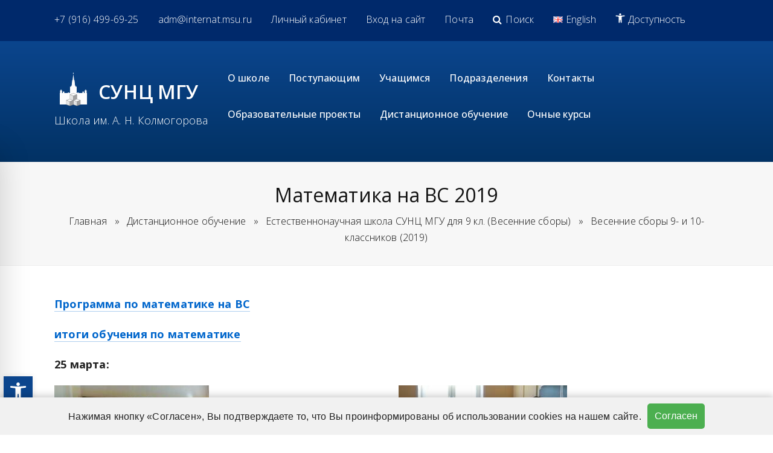

--- FILE ---
content_type: text/html; charset=UTF-8
request_url: https://internat.msu.ru/distantsionnoe-obuchenie/spring-camp-9/vs-9-10-2019/matematika-na-vs-2019/
body_size: 19131
content:
<!DOCTYPE html>
<html lang="ru-RU" itemscope itemtype="http://schema.org/WebPage">
<head>
<meta charset="UTF-8">
<link rel="profile" href="http://gmpg.org/xfn/11">
<title>Математика на ВС 2019 &#8212; СУНЦ МГУ</title>
<meta name='robots' content='max-image-preview:large'/>
<meta name="viewport" content="width=device-width, initial-scale=1">
<meta http-equiv="X-UA-Compatible" content="IE=edge"/>
<link rel='dns-prefetch' href='//fonts.googleapis.com'/>
<link rel="alternate" type="application/rss+xml" title="СУНЦ МГУ &raquo; Лента" href="https://internat.msu.ru/feed/"/>
<link rel="alternate" type="application/rss+xml" title="СУНЦ МГУ &raquo; Лента комментариев" href="https://internat.msu.ru/comments/feed/"/>
<style id='wp-img-auto-sizes-contain-inline-css' type='text/css'>img:is([sizes=auto i],[sizes^="auto," i]){contain-intrinsic-size:3000px 1500px}</style>
<link rel='stylesheet' id='js_composer_front-css' href='https://internat.msu.ru/media/plugins/js_composer/assets/css/js_composer.min.css?ver=7.9' type='text/css' media='all'/>
<style id='classic-theme-styles-inline-css' type='text/css'>.wp-block-button__link{color:#fff;background-color:#32373c;border-radius:9999px;box-shadow:none;text-decoration:none;padding:calc(.667em + 2px) calc(1.333em + 2px);font-size:1.125em}.wp-block-file__button{background:#32373c;color:#fff;text-decoration:none}</style>
<link rel='stylesheet' id='pojo-a11y-css' href='https://internat.msu.ru/media/plugins/pojo-accessibility/modules/legacy/assets/css/style.min.css?ver=1.0.0' type='text/css' media='all'/>
<link rel='stylesheet' id='parent-style-css' href='https://internat.msu.ru/media/themes/aesc19/style.css?ver=4.9.2' type='text/css' media='all'/>
<link rel='stylesheet' id='wpex-style-css' href='https://internat.msu.ru/media/themes/aesc19-child-theme/style.css?ver=1648498134' type='text/css' media='all'/>
<link rel='stylesheet' id='wpex-visual-composer-css' href='https://internat.msu.ru/media/themes/aesc19/assets/css/wpex-visual-composer.css?ver=4.9.2' type='text/css' media='all'/>
<link rel='stylesheet' id='wpex-google-font-open-sans-css' href='//fonts.googleapis.com/css?family=Open+Sans:100,200,300,400,500,600,700,800,900,100i,200i,300i,400i,500i,600i,700i,800i,900i&#038;subset=latin' type='text/css' media='all'/>
<script type="text/javascript" src="https://internat.msu.ru/wp-includes/js/jquery/jquery.min.js?ver=3.7.1" id="jquery-core-js"></script>
<script type="text/javascript" src="https://internat.msu.ru/wp-includes/js/jquery/jquery-migrate.min.js?ver=3.4.1" id="jquery-migrate-js"></script>
<script></script><link rel="EditURI" type="application/rsd+xml" title="RSD" href="https://internat.msu.ru/xmlrpc.php?rsd"/>

<link rel="canonical" href="https://internat.msu.ru/distantsionnoe-obuchenie/spring-camp-9/vs-9-10-2019/matematika-na-vs-2019/"/>
<link rel='shortlink' href='https://internat.msu.ru/?p=60372'/>
<style type="text/css">#pojo-a11y-toolbar .pojo-a11y-toolbar-toggle a{background-color:#0b458d;color:#fff}#pojo-a11y-toolbar .pojo-a11y-toolbar-overlay,#pojo-a11y-toolbar .pojo-a11y-toolbar-overlay ul.pojo-a11y-toolbar-items.pojo-a11y-links{border-color:#0b458d}body.pojo-a11y-focusable a:focus{outline-style:solid!important;outline-width:1px!important;outline-color:#0b458d!important}#pojo-a11y-toolbar{top:300px!important}#pojo-a11y-toolbar .pojo-a11y-toolbar-overlay{background-color:#fff}#pojo-a11y-toolbar .pojo-a11y-toolbar-overlay ul.pojo-a11y-toolbar-items li.pojo-a11y-toolbar-item a,#pojo-a11y-toolbar .pojo-a11y-toolbar-overlay p.pojo-a11y-toolbar-title{color:#333}#pojo-a11y-toolbar .pojo-a11y-toolbar-overlay ul.pojo-a11y-toolbar-items li.pojo-a11y-toolbar-item a.active{background-color:#0b458d;color:#fff}@media (max-width:767px){#pojo-a11y-toolbar{top:50px!important}}</style><link rel="icon" href="https://internat.msu.ru/media/uploads/2015/10/favicon32c.png" sizes="32x32"><link rel="shortcut icon" href="https://internat.msu.ru/media/uploads/2015/10/favicon32c.png"><link rel="apple-touch-icon" href="https://internat.msu.ru/media/uploads/2015/10/favicon57.png" sizes="57x57"><link rel="apple-touch-icon" href="https://internat.msu.ru/media/uploads/2015/10/favicon76.png" sizes="76x76"><link rel="apple-touch-icon" href="https://internat.msu.ru/media/uploads/2015/10/favicon1201.png" sizes="120x120"><link rel="apple-touch-icon" href="https://internat.msu.ru/media/uploads/2015/11/favicon-modifide.png" sizes="114x114"><!-- This is a comment SNOW ANIMATION -->
<!--  <script type="text/javascript" src="https://internat.msu.ru/media/themes/aesc19-child-theme/snow.js"></script> -->

<style>#cookie-banner{position:fixed;bottom:0;left:0;right:0;background-color:#f1f1f1;padding:10px;box-shadow:0 -1px 12px 2px rgba(0,0,0,.2);display:flex;justify-content:center;align-items:center;font-family:sans-serif;z-index:10000;font-size:16px}#cookie-banner button{background-color:#4caf50;color:#fff;border:none;padding:8px 12px;cursor:pointer;border-radius:5px;margin:0;margin-left:10px;white-space:nowrap}</style>
<script>function setCookie(name,value,days){const d=new Date();d.setTime(d.getTime()+(days*24*60*60*1000));document.cookie=name+"="+value+";expires="+d.toUTCString()+";path=/";}function getCookie(name){const nameEQ=name+"=";const ca=document.cookie.split(';');for(let i=0;i<ca.length;i++){let c=ca[i].trim();if(c.indexOf(nameEQ)===0)return c.substring(nameEQ.length,c.length);}return null;}function acceptCookies(){setCookie("cookieConsent","true",7);const banner=document.getElementById("cookie-banner");if(banner)banner.style.display="none";}window.addEventListener("load",function(){if(!getCookie("cookieConsent")){const banner=document.getElementById("cookie-banner");if(banner)banner.style.display="flex";}});</script><noscript><style>body .wpex-vc-row-stretched,body .vc_row-o-full-height{visibility:visible}</style></noscript>		<style type="text/css" id="wp-custom-css">.vc_column_container>.vc_column-inner{padding-left:1rem;padding-right:1rem}.wpb_row,.wpb_content_element,ul.wpb_thumbnails-fluid>li,.last_toggle_el_margin,.wpb_button{margin-bottom:2rem}.vcex-recent-news-entry{margin:0 0 2rem;padding:2rem;border:1px solid transparent}@media (max-width:767.98px){.vcex-recent-news-entry{padding:1rem}}.vcex-recent-news-entry-wrap:last-child .vcex-recent-news-entry{padding-bottom:2rem;border-bottom:1px solid transparent}.vcex-recent-news-entry:hover{cursor:pointer;-webkit-border-radius:.25rem;-moz-border-radius:.25rem;border-radius:.25rem;box-shadow:0 0 1.5rem 0 rgba(0,0,0,.15);-moz-box-shadow:0 0 1.5rem 0 rgba(0,0,0,.15);-webkit-box-shadow:0 0 1.5rem 0 rgba(0,0,0,.15);-o-box-shadow:0 0 1.5rem 0 rgba(0,0,0,.15);-ms-box-shadow:0 0 1.5rem 0 rgba(0,0,0,.15)}.vcex-recent-news-entry:hover img,.vcex-recent-news-entry:hover .vcex-news-entry-thumbnail a:hover img{opacity:1}@media (max-width:767.98px){.vcex-news-entry-thumbnail a,.vcex-news-entry-thumbnail img{display:block;height:auto;max-height:24rem;width:auto;max-width:100%;margin:0 auto}}.vcex-news-entry-details{margin:0 0 1rem}.vcex-recent-news-entry-title-heading{font-size:1.5rem;margin:0 0 1rem;font-weight:600;line-height:inherit}@media (max-width:767.98px){.vcex-recent-news-entry-title-heading{font-size:1.25rem}}.vcex-news-entry-thumbnail,.vcex-news-entry-video{margin-bottom:1rem}.vcex-recent-news-date{position:relative;padding:0;border:none;background:none;margin:0 0 1rem;width:100%;text-align:left}.wpb_row,.wpb_content_element,ul.wpb_thumbnails-fluid>li,.last_toggle_el_margin,.wpb_button{margin-bottom:1rem}.broken_link,a.broken_link{text-decoration:none}.vc_btn3.vc_btn3-size-md{font-size:1rem;line-height:1.5;font-weight:400;padding:1rem 1.5rem}.vc_btn3.vc_btn3-shape-rounded{border-radius:.5rem}.vc_column-inner{margin-bottom:0}.bg-position-kh{background-position:center 0!important;background-repeat:no-repeat!important;background-size:cover!important}.is-ajax-result-description{font-size:1rem;line-height:normal;margin-top:1rem}.is-ajax-search-details .is-title a,.is-ajax-search-post .is-title a{font-size:1.125rem;line-height:normal}div.is-ajax-search-details,div.is-ajax-search-result{height:auto;width:auto;max-width:90%}.vcex-news-entry-thumbnail a,.vcex-news-entry-thumbnail img{margin:0 auto}#sidebar .widget_nav_menu a .fa,#sidebar .widget_nav_menu a .fas{margin:auto;margin-right:.5rem}blockquote{background:url(https://internat.msu.ru/media/uploads/2020/04/quote.png) left 4px no-repeat;padding-left:4rem;margin:2rem 0;font-size:1.25rem;color:#555;font-style:italic}.box{-webkit-box-sizing:border-box;-moz-box-sizing:border-box;box-sizing:border-box;background-color:#cce5ff}.vc_message_box,.box{border-radius:4px;margin:0 0 2rem;padding:1.5rem 2rem}.vc_message_box{padding-left:4em}body{word-break:break-word}.wpb_text_column{clear:both}.page-header-title{margin:0 0 .5rem}.page-subheading{font-size:.875rem;text-align:center}.site-breadcrumbs.position-under-title{margin:.5rem 0 1rem}.ilightbox-holder{top:10%}.white{color:#fff}.black{color:#111}.bg-position-y-0{background-position-y:0!important}.bg-position-y-25{background-position-y:25%!important}.bg-position-y-50{background-position-y:50%!important}.bg-position-y-75{background-position-y:75%!important}.bg-position-y-100{background-position-y:100%!important}#pojo-a11y-toolbar{display:flex!important;flex-direction:row-reverse!important;justify-content:flex-start!important;align-items:flex-end!important;top:unset!important;bottom:48px!important;box-shadow:0 1rem 3rem rgba(0,0,0,.175)!important}#pojo-a11y-toolbar .pojo-a11y-toolbar-overlay ul.pojo-a11y-toolbar-items li.pojo-a11y-toolbar-item a{font-size:inherit!important;font-weight:600}#pojo-a11y-toolbar.pojo-a11y-toolbar-left{left:-260px}#pojo-a11y-toolbar.pojo-a11y-toolbar-left .pojo-a11y-toolbar-toggle{left:260px!important}#pojo-a11y-toolbar .pojo-a11y-toolbar-overlay{width:260px!important}#pojo-a11y-toolbar .pojo-a11y-toolbar-toggle{padding-left:.375rem}#pojo-a11y-toolbar .pojo-a11y-toolbar-toggle a{font-size:1.75rem!important}.d-none{display:none}.granit p{line-height:1.2;font-size:16px}.granit a,.granit a strong{color:#fff;border-color:transparent}.granit a:hover,.granit a:hover strong{color:#fff;border-color:#fff}.granit a strong{font-weight:500}.ilightbox-holder{max-height:100vh!important;max-width:100vw!important;width:auto!important;height:auto!important;object-fit:contain!important;top:50%!important;left:50%!important;transform:translate(-50%,-50%)}.ilightbox-holder div.ilightbox-container{width:100%!important;height:100%!important}</style>
		<style id="sccss">.bg-position-top{background-position:center 10%!important}</style>
	<script src="https://stackpath.bootstrapcdn.com/bootstrap/4.3.1/js/bootstrap.min.js" integrity="sha384-JjSmVgyd0p3pXB1rRibZUAYoIIy6OrQ6VrjIEaFf/nJGzIxFDsf4x0xIM+B07jRM" crossorigin="anonymous"></script>
	<script src="https://kit.fontawesome.com/47c58a2810.js"></script>



	<noscript><style>.wpb_animate_when_almost_visible{opacity:1}</style></noscript><style type="text/css" data-type="wpex-css" id="wpex-css">body{font-family:"Open Sans","Helvetica Neue",Arial,sans-serif}</style><style id='global-styles-inline-css' type='text/css'>:root{--wp--preset--aspect-ratio--square:1;--wp--preset--aspect-ratio--4-3: 4/3;--wp--preset--aspect-ratio--3-4: 3/4;--wp--preset--aspect-ratio--3-2: 3/2;--wp--preset--aspect-ratio--2-3: 2/3;--wp--preset--aspect-ratio--16-9: 16/9;--wp--preset--aspect-ratio--9-16: 9/16;--wp--preset--color--black:#000;--wp--preset--color--cyan-bluish-gray:#abb8c3;--wp--preset--color--white:#fff;--wp--preset--color--pale-pink:#f78da7;--wp--preset--color--vivid-red:#cf2e2e;--wp--preset--color--luminous-vivid-orange:#ff6900;--wp--preset--color--luminous-vivid-amber:#fcb900;--wp--preset--color--light-green-cyan:#7bdcb5;--wp--preset--color--vivid-green-cyan:#00d084;--wp--preset--color--pale-cyan-blue:#8ed1fc;--wp--preset--color--vivid-cyan-blue:#0693e3;--wp--preset--color--vivid-purple:#9b51e0;--wp--preset--gradient--vivid-cyan-blue-to-vivid-purple:linear-gradient(135deg,#0693e3 0%,#9b51e0 100%);--wp--preset--gradient--light-green-cyan-to-vivid-green-cyan:linear-gradient(135deg,#7adcb4 0%,#00d082 100%);--wp--preset--gradient--luminous-vivid-amber-to-luminous-vivid-orange:linear-gradient(135deg,#fcb900 0%,#ff6900 100%);--wp--preset--gradient--luminous-vivid-orange-to-vivid-red:linear-gradient(135deg,#ff6900 0%,#cf2e2e 100%);--wp--preset--gradient--very-light-gray-to-cyan-bluish-gray:linear-gradient(135deg,#eee 0%,#a9b8c3 100%);--wp--preset--gradient--cool-to-warm-spectrum:linear-gradient(135deg,#4aeadc 0%,#9778d1 20%,#cf2aba 40%,#ee2c82 60%,#fb6962 80%,#fef84c 100%);--wp--preset--gradient--blush-light-purple:linear-gradient(135deg,#ffceec 0%,#9896f0 100%);--wp--preset--gradient--blush-bordeaux:linear-gradient(135deg,#fecda5 0%,#fe2d2d 50%,#6b003e 100%);--wp--preset--gradient--luminous-dusk:linear-gradient(135deg,#ffcb70 0%,#c751c0 50%,#4158d0 100%);--wp--preset--gradient--pale-ocean:linear-gradient(135deg,#fff5cb 0%,#b6e3d4 50%,#33a7b5 100%);--wp--preset--gradient--electric-grass:linear-gradient(135deg,#caf880 0%,#71ce7e 100%);--wp--preset--gradient--midnight:linear-gradient(135deg,#020381 0%,#2874fc 100%);--wp--preset--font-size--small:13px;--wp--preset--font-size--medium:20px;--wp--preset--font-size--large:36px;--wp--preset--font-size--x-large:42px;--wp--preset--spacing--20:.44rem;--wp--preset--spacing--30:.67rem;--wp--preset--spacing--40:1rem;--wp--preset--spacing--50:1.5rem;--wp--preset--spacing--60:2.25rem;--wp--preset--spacing--70:3.38rem;--wp--preset--spacing--80:5.06rem;--wp--preset--shadow--natural:6px 6px 9px rgba(0,0,0,.2);--wp--preset--shadow--deep:12px 12px 50px rgba(0,0,0,.4);--wp--preset--shadow--sharp:6px 6px 0 rgba(0,0,0,.2);--wp--preset--shadow--outlined:6px 6px 0 -3px #fff , 6px 6px #000;--wp--preset--shadow--crisp:6px 6px 0 #000}:where(.is-layout-flex){gap:.5em}:where(.is-layout-grid){gap:.5em}body .is-layout-flex{display:flex}.is-layout-flex{flex-wrap:wrap;align-items:center}.is-layout-flex > :is(*, div){margin:0}body .is-layout-grid{display:grid}.is-layout-grid > :is(*, div){margin:0}:where(.wp-block-columns.is-layout-flex){gap:2em}:where(.wp-block-columns.is-layout-grid){gap:2em}:where(.wp-block-post-template.is-layout-flex){gap:1.25em}:where(.wp-block-post-template.is-layout-grid){gap:1.25em}.has-black-color{color:var(--wp--preset--color--black)!important}.has-cyan-bluish-gray-color{color:var(--wp--preset--color--cyan-bluish-gray)!important}.has-white-color{color:var(--wp--preset--color--white)!important}.has-pale-pink-color{color:var(--wp--preset--color--pale-pink)!important}.has-vivid-red-color{color:var(--wp--preset--color--vivid-red)!important}.has-luminous-vivid-orange-color{color:var(--wp--preset--color--luminous-vivid-orange)!important}.has-luminous-vivid-amber-color{color:var(--wp--preset--color--luminous-vivid-amber)!important}.has-light-green-cyan-color{color:var(--wp--preset--color--light-green-cyan)!important}.has-vivid-green-cyan-color{color:var(--wp--preset--color--vivid-green-cyan)!important}.has-pale-cyan-blue-color{color:var(--wp--preset--color--pale-cyan-blue)!important}.has-vivid-cyan-blue-color{color:var(--wp--preset--color--vivid-cyan-blue)!important}.has-vivid-purple-color{color:var(--wp--preset--color--vivid-purple)!important}.has-black-background-color{background-color:var(--wp--preset--color--black)!important}.has-cyan-bluish-gray-background-color{background-color:var(--wp--preset--color--cyan-bluish-gray)!important}.has-white-background-color{background-color:var(--wp--preset--color--white)!important}.has-pale-pink-background-color{background-color:var(--wp--preset--color--pale-pink)!important}.has-vivid-red-background-color{background-color:var(--wp--preset--color--vivid-red)!important}.has-luminous-vivid-orange-background-color{background-color:var(--wp--preset--color--luminous-vivid-orange)!important}.has-luminous-vivid-amber-background-color{background-color:var(--wp--preset--color--luminous-vivid-amber)!important}.has-light-green-cyan-background-color{background-color:var(--wp--preset--color--light-green-cyan)!important}.has-vivid-green-cyan-background-color{background-color:var(--wp--preset--color--vivid-green-cyan)!important}.has-pale-cyan-blue-background-color{background-color:var(--wp--preset--color--pale-cyan-blue)!important}.has-vivid-cyan-blue-background-color{background-color:var(--wp--preset--color--vivid-cyan-blue)!important}.has-vivid-purple-background-color{background-color:var(--wp--preset--color--vivid-purple)!important}.has-black-border-color{border-color:var(--wp--preset--color--black)!important}.has-cyan-bluish-gray-border-color{border-color:var(--wp--preset--color--cyan-bluish-gray)!important}.has-white-border-color{border-color:var(--wp--preset--color--white)!important}.has-pale-pink-border-color{border-color:var(--wp--preset--color--pale-pink)!important}.has-vivid-red-border-color{border-color:var(--wp--preset--color--vivid-red)!important}.has-luminous-vivid-orange-border-color{border-color:var(--wp--preset--color--luminous-vivid-orange)!important}.has-luminous-vivid-amber-border-color{border-color:var(--wp--preset--color--luminous-vivid-amber)!important}.has-light-green-cyan-border-color{border-color:var(--wp--preset--color--light-green-cyan)!important}.has-vivid-green-cyan-border-color{border-color:var(--wp--preset--color--vivid-green-cyan)!important}.has-pale-cyan-blue-border-color{border-color:var(--wp--preset--color--pale-cyan-blue)!important}.has-vivid-cyan-blue-border-color{border-color:var(--wp--preset--color--vivid-cyan-blue)!important}.has-vivid-purple-border-color{border-color:var(--wp--preset--color--vivid-purple)!important}.has-vivid-cyan-blue-to-vivid-purple-gradient-background{background:var(--wp--preset--gradient--vivid-cyan-blue-to-vivid-purple)!important}.has-light-green-cyan-to-vivid-green-cyan-gradient-background{background:var(--wp--preset--gradient--light-green-cyan-to-vivid-green-cyan)!important}.has-luminous-vivid-amber-to-luminous-vivid-orange-gradient-background{background:var(--wp--preset--gradient--luminous-vivid-amber-to-luminous-vivid-orange)!important}.has-luminous-vivid-orange-to-vivid-red-gradient-background{background:var(--wp--preset--gradient--luminous-vivid-orange-to-vivid-red)!important}.has-very-light-gray-to-cyan-bluish-gray-gradient-background{background:var(--wp--preset--gradient--very-light-gray-to-cyan-bluish-gray)!important}.has-cool-to-warm-spectrum-gradient-background{background:var(--wp--preset--gradient--cool-to-warm-spectrum)!important}.has-blush-light-purple-gradient-background{background:var(--wp--preset--gradient--blush-light-purple)!important}.has-blush-bordeaux-gradient-background{background:var(--wp--preset--gradient--blush-bordeaux)!important}.has-luminous-dusk-gradient-background{background:var(--wp--preset--gradient--luminous-dusk)!important}.has-pale-ocean-gradient-background{background:var(--wp--preset--gradient--pale-ocean)!important}.has-electric-grass-gradient-background{background:var(--wp--preset--gradient--electric-grass)!important}.has-midnight-gradient-background{background:var(--wp--preset--gradient--midnight)!important}.has-small-font-size{font-size:var(--wp--preset--font-size--small)!important}.has-medium-font-size{font-size:var(--wp--preset--font-size--medium)!important}.has-large-font-size{font-size:var(--wp--preset--font-size--large)!important}.has-x-large-font-size{font-size:var(--wp--preset--font-size--x-large)!important}</style>
</head>

<body class="wp-singular page-template-default page page-id-60372 page-child parent-pageid-57749 wp-theme-aesc19 wp-child-theme-aesc19-child-theme wpex-theme wpex-responsive full-width-main-layout no-composer wpex-live-site content-full-width has-topbar has-breadcrumbs sidebar-widget-icons hasnt-overlay-header wpex-mobile-toggle-menu-icon_buttons has-mobile-menu wpb-js-composer js-comp-ver-7.9 vc_responsive">

	
	
	<div class="wpex-site-overlay"></div>
<a href="#content" class="skip-to-content">skip to Main Content</a><span data-ls_id="#site_top"></span>
	<div id="outer-wrap" class="clr">

		
		<div id="wrap" class="clr">

			

	<div id="top-bar-wrap" class="clr">
		<div id="top-bar" class="clr container">
			
	<div id="top-bar-content" class="wpex-clr top-bar-left">

		<ul id="menu-ru-top-verhnyaya-stroka" class="top-bar-menu"><li id="menu-item-66182" class="menu-item menu-item-type-custom menu-item-object-custom menu-item-66182"><a href="tel:+79164996925"><span class="link-inner">+7 (916) 499-69-25</span></a></li>
<li id="menu-item-66189" class="menu-item menu-item-type-custom menu-item-object-custom menu-item-66189"><a href="mailto:adm@internat.msu.ru"><span class="link-inner">adm@internat.msu.ru</span></a></li>
<li id="menu-item-66190" class="menu-item menu-item-type-custom menu-item-object-custom menu-item-66190"><a href="https://lk.internat.msu.ru/"><span class="link-inner">Личный кабинет</span></a></li>
<li id="menu-item-66192" class="menu-item menu-item-type-custom menu-item-object-custom menu-item-66192"><a href="/office/"><span class="link-inner">Вход на сайт</span></a></li>
<li id="menu-item-71811" class="menu-item menu-item-type-custom menu-item-object-custom menu-item-71811"><a href="https://post.internat.msu.ru/"><span class="link-inner">Почта</span></a></li>
<li id="menu-item-66562" class="menu-item menu-item-type-post_type menu-item-object-page menu-item-66562"><a href="https://internat.msu.ru/about/search/"><span class="link-inner"><span class="ticon ticon-search"></span>Поиск</span></a></li>
<li id="menu-item-66553-en" class="lang-item lang-item-161 lang-item-en no-translation lang-item-first menu-item menu-item-type-custom menu-item-object-custom menu-item-66553-en"><a href="https://internat.msu.ru/en/" hreflang="en-GB" lang="en-GB"><span class="link-inner"><img src="[data-uri]" alt="" width="16" height="11" style="width: 16px; height: 11px;"/><span style="margin-left:0.3em;">English</span></span></a></li>
<li id="menu-item-101351" class="menu-item menu-item-type-post_type menu-item-object-page menu-item-101351"><a href="https://internat.msu.ru/about/accessibility/"><span class="link-inner"><svg xmlns="http://www.w3.org/2000/svg" viewBox="0 0 100 100" fill="currentColor" width="1em"> 						<title>Доступность</title> 						<path d="M50 .8c5.7 0 10.4 4.7 10.4 10.4S55.7 21.6 50 21.6s-10.4-4.7-10.4-10.4S44.3.8 50 .8zM92.2 32l-21.9 2.3c-2.6.3-4.6 2.5-4.6 5.2V94c0 2.9-2.3 5.2-5.2 5.2H60c-2.7 0-4.9-2.1-5.2-4.7l-2.2-24.7c-.1-1.5-1.4-2.5-2.8-2.4-1.3.1-2.2 1.1-2.4 2.4l-2.2 24.7c-.2 2.7-2.5 4.7-5.2 4.7h-.5c-2.9 0-5.2-2.3-5.2-5.2V39.4c0-2.7-2-4.9-4.6-5.2L7.8 32c-2.6-.3-4.6-2.5-4.6-5.2v-.5c0-2.6 2.1-4.7 4.7-4.7h.5c19.3 1.8 33.2 2.8 41.7 2.8s22.4-.9 41.7-2.8c2.6-.2 4.9 1.6 5.2 4.3v1c-.1 2.6-2.1 4.8-4.8 5.1z"></path>					</svg> Доступность</span></a></li>
</ul>
		
	</div><!-- #top-bar-content -->


		</div><!-- #top-bar -->
	</div><!-- #top-bar-wrap -->



<header id="site-header" class="header-one dyn-styles clr" itemscope="itemscope" itemtype="http://schema.org/WPHeader">

	
	<div id="site-header-inner" class="container clr">

		
<div id="site-logo" class="site-branding clr header-one-logo">
	<div id="site-logo-inner" class="clr"><div class="site-logo-wrap"><div class="site-logo-image"><a href="https://internat.msu.ru/" rel="home"><img src="https://internat.msu.ru/media/themes/aesc19-child-theme/logo.png" alt="СУНЦ МГУ - Школа им. А. Н. Колмогорова" class="logo-img" data-no-retina="data-no-retina"/></a></div><div class="site-logo-title"><a href="https://internat.msu.ru/" rel="home">СУНЦ МГУ</a></div></div><div class="site-logo-description"><a href="https://internat.msu.ru/" rel="home">Школа им. А. Н. Колмогорова</a></div></div>
</div>
	
	<div id="site-navigation-wrap" class="navbar-style-one wpex-dropdowns-caret hide-at-mm-breakpoint clr">

		<nav id="site-navigation" class="navigation main-navigation clr" itemscope="itemscope" itemtype="http://schema.org/SiteNavigationElement" aria-label="Main menu">

			
				<ul id="menu-ru-glavanya-strochka-menyu" class="dropdown-menu sf-menu"><li id="menu-item-86551" class="menu-item menu-item-type-post_type menu-item-object-page menu-item-has-children dropdown menu-item-86551"><a href="https://internat.msu.ru/about/"><span class="link-inner">О школе</span></a>
<ul class="sub-menu">
	<li id="menu-item-86564" class="menu-item menu-item-type-custom menu-item-object-custom menu-item-86564"><a href="/news"><span class="link-inner">Новости</span></a></li>
	<li id="menu-item-86571" class="menu-item menu-item-type-post_type menu-item-object-page menu-item-86571"><a href="https://internat.msu.ru/about/documents/"><span class="link-inner">Документы</span></a></li>
	<li id="menu-item-86567" class="menu-item menu-item-type-post_type menu-item-object-page menu-item-86567"><a href="https://internat.msu.ru/about/istoriya/"><span class="link-inner">История</span></a></li>
	<li id="menu-item-110896" class="menu-item menu-item-type-post_type menu-item-object-page menu-item-110896"><a href="https://internat.msu.ru/about/fotogalereya/"><span class="link-inner">Фотогалерея</span></a></li>
	<li id="menu-item-107392" class="menu-item menu-item-type-custom menu-item-object-custom menu-item-107392"><a href="https://internat.msu.ru/structure/departments/vospitatelnyj-otdel/school-life/"><span class="link-inner">Школьная жизнь</span></a></li>
	<li id="menu-item-86573" class="menu-item menu-item-type-post_type menu-item-object-page menu-item-86573"><a href="https://internat.msu.ru/about/smi-o-nas/"><span class="link-inner">СМИ о нас</span></a></li>
</ul>
</li>
<li id="menu-item-86552" class="menu-item menu-item-type-post_type menu-item-object-page menu-item-has-children dropdown menu-item-86552"><a href="https://internat.msu.ru/for-abiturients/"><span class="link-inner">Поступающим</span></a>
<ul class="sub-menu">
	<li id="menu-item-86574" class="menu-item menu-item-type-post_type menu-item-object-page menu-item-86574"><a href="https://internat.msu.ru/for-abiturients/"><span class="link-inner">Общая информация</span></a></li>
	<li id="menu-item-86575" class="menu-item menu-item-type-post_type menu-item-object-page menu-item-86575"><a href="https://internat.msu.ru/for-abiturients/exam1round/"><span class="link-inner">Экзамены 1 тура</span></a></li>
	<li id="menu-item-86576" class="menu-item menu-item-type-post_type menu-item-object-page menu-item-86576"><a href="https://internat.msu.ru/for-abiturients/kolmogorov-summer-school/"><span class="link-inner">Экзамены 2 тура (КЛШ)</span></a></li>
	<li id="menu-item-86578" class="menu-item menu-item-type-post_type menu-item-object-page menu-item-86578"><a href="https://internat.msu.ru/for-abiturients/programs-exam/"><span class="link-inner">Программы экзаменов</span></a></li>
</ul>
</li>
<li id="menu-item-86618" class="menu-item menu-item-type-post_type menu-item-object-page menu-item-has-children dropdown menu-item-86618"><a href="https://internat.msu.ru/structure/departments/edu/"><span class="link-inner">Учащимся</span></a>
<ul class="sub-menu">
	<li id="menu-item-86611" class="menu-item menu-item-type-post_type menu-item-object-page menu-item-86611"><a href="https://internat.msu.ru/structure/departments/for-students/schedule/"><span class="link-inner">Расписание уроков</span></a></li>
	<li id="menu-item-107395" class="menu-item menu-item-type-post_type menu-item-object-page menu-item-107395"><a href="https://internat.msu.ru/structure/departments/for-students/exams/"><span class="link-inner">Расписание экзаменов</span></a></li>
	<li id="menu-item-86612" class="menu-item menu-item-type-post_type menu-item-object-page menu-item-86612"><a href="https://internat.msu.ru/structure/departments/for-students/courses/courses-special/"><span class="link-inner">Спецкурсы</span></a></li>
	<li id="menu-item-86616" class="menu-item menu-item-type-post_type menu-item-object-page menu-item-86616"><a href="https://internat.msu.ru/structure/departments/for-students/students-scientific-work/"><span class="link-inner">Научная работа школьников</span></a></li>
	<li id="menu-item-107394" class="menu-item menu-item-type-custom menu-item-object-custom menu-item-107394"><a href="https://internat.msu.ru/structure/departments/for-students/conferences-of-scientific-works-of-schoolchildren/"><span class="link-inner">Конференции для школьников</span></a></li>
	<li id="menu-item-86613" class="menu-item menu-item-type-post_type menu-item-object-page menu-item-86613"><a href="https://internat.msu.ru/structure/departments/for-students/uchastie-v-olimpiadah/"><span class="link-inner">Всероссийская олимпиада школьников</span></a></li>
	<li id="menu-item-86615" class="menu-item menu-item-type-post_type menu-item-object-page menu-item-86615"><a href="https://internat.msu.ru/structure/departments/for-students/ege/"><span class="link-inner">Единый государственный экзамен</span></a></li>
</ul>
</li>
<li id="menu-item-86553" class="menu-item menu-item-type-post_type menu-item-object-page menu-item-has-children dropdown menu-item-86553"><a href="https://internat.msu.ru/structure/"><span class="link-inner">Подразделения</span></a>
<ul class="sub-menu">
	<li id="menu-item-86581" class="menu-item menu-item-type-post_type menu-item-object-page menu-item-86581"><a href="https://internat.msu.ru/structure/administration/"><span class="link-inner">Администрация</span></a></li>
	<li id="menu-item-86583" class="menu-item menu-item-type-post_type menu-item-object-page menu-item-86583"><a href="https://internat.msu.ru/structure/council/"><span class="link-inner">Ученый совет</span></a></li>
	<li id="menu-item-86586" class="menu-item menu-item-type-post_type menu-item-object-page menu-item-has-children dropdown menu-item-86586"><a href="https://internat.msu.ru/structure/chairs/"><span class="link-inner">Кафедры<span class="nav-arrow second-level ticon ticon-angle-right"></span></span></a>
	<ul class="sub-menu">
		<li id="menu-item-86592" class="menu-item menu-item-type-post_type menu-item-object-page menu-item-86592"><a href="https://internat.msu.ru/math/"><span class="link-inner">Кафедра математики</span></a></li>
		<li id="menu-item-86593" class="menu-item menu-item-type-post_type menu-item-object-page menu-item-86593"><a href="https://internat.msu.ru/physics/"><span class="link-inner">Кафедра физики</span></a></li>
		<li id="menu-item-86596" class="menu-item menu-item-type-post_type menu-item-object-page menu-item-86596"><a href="https://internat.msu.ru/informatics/"><span class="link-inner">Кафедра информатики</span></a></li>
		<li id="menu-item-86594" class="menu-item menu-item-type-post_type menu-item-object-page menu-item-has-children dropdown menu-item-86594"><a href="https://internat.msu.ru/chemistry/"><span class="link-inner">Кафедра химии<span class="nav-arrow second-level ticon ticon-angle-right"></span></span></a>
		<ul class="sub-menu">
			<li id="menu-item-87172" class="menu-item menu-item-type-post_type menu-item-object-page menu-item-87172"><a href="https://internat.msu.ru/chemistry/sotrudniki-kafedry-himii-sunts-mgu/"><span class="link-inner">Сотрудники кафедры химии</span></a></li>
			<li id="menu-item-87180" class="menu-item menu-item-type-post_type menu-item-object-page menu-item-87180"><a href="https://internat.msu.ru/chemistry/himicheskij-klass/"><span class="link-inner">Химический класс</span></a></li>
			<li id="menu-item-87173" class="menu-item menu-item-type-post_type menu-item-object-page menu-item-87173"><a href="https://internat.msu.ru/chemistry/uspehi-v-olimpiadah/"><span class="link-inner">Успехи в олимпиадах</span></a></li>
			<li id="menu-item-87177" class="menu-item menu-item-type-post_type menu-item-object-page menu-item-87177"><a href="https://internat.msu.ru/chemistry/tekushhaya-informatsiya-dlya-11l-n/"><span class="link-inner">Информация для 11ХЛМН</span></a></li>
			<li id="menu-item-87176" class="menu-item menu-item-type-post_type menu-item-object-page menu-item-87176"><a href="https://internat.msu.ru/chemistry/nashi-spetskursy/"><span class="link-inner">Наши спецкурсы</span></a></li>
			<li id="menu-item-87175" class="menu-item menu-item-type-post_type menu-item-object-page menu-item-87175"><a href="https://internat.msu.ru/chemistry/tvorcheskie-issledovatelskie-raboty-po-himii/"><span class="link-inner">Творческие работы</span></a></li>
			<li id="menu-item-87174" class="menu-item menu-item-type-post_type menu-item-object-page menu-item-87174"><a href="https://internat.msu.ru/chemistry/tekushhaya-informatsiya-dlya-11l-n/materialy-k-uroku-himii/"><span class="link-inner">Материалы к уроку химии</span></a></li>
		</ul>
</li>
		<li id="menu-item-86595" class="menu-item menu-item-type-post_type menu-item-object-page menu-item-86595"><a href="https://internat.msu.ru/biology/"><span class="link-inner">Кафедра биологии</span></a></li>
		<li id="menu-item-86597" class="menu-item menu-item-type-post_type menu-item-object-page menu-item-86597"><a href="https://internat.msu.ru/humanitarian/"><span class="link-inner">Кафедра гуманитарных дисциплин</span></a></li>
	</ul>
</li>
	<li id="menu-item-86588" class="menu-item menu-item-type-post_type menu-item-object-page menu-item-has-children dropdown menu-item-86588"><a href="https://internat.msu.ru/structure/departments/"><span class="link-inner">Отделы<span class="nav-arrow second-level ticon ticon-angle-right"></span></span></a>
	<ul class="sub-menu">
		<li id="menu-item-86599" class="menu-item menu-item-type-post_type menu-item-object-page menu-item-86599"><a href="https://internat.msu.ru/structure/departments/for-students/"><span class="link-inner">Учебный отдел</span></a></li>
		<li id="menu-item-86605" class="menu-item menu-item-type-post_type menu-item-object-page menu-item-86605"><a href="https://internat.msu.ru/structure/departments/vospitatelnyj-otdel/"><span class="link-inner">Воспитательный отдел</span></a></li>
		<li id="menu-item-86602" class="menu-item menu-item-type-post_type menu-item-object-page menu-item-86602"><a href="https://internat.msu.ru/for-abiturients/"><span class="link-inner">Отдел нового приема</span></a></li>
		<li id="menu-item-86603" class="menu-item menu-item-type-post_type menu-item-object-page menu-item-86603"><a href="https://internat.msu.ru/structure/departments/science/"><span class="link-inner">Научный отдел</span></a></li>
		<li id="menu-item-86604" class="menu-item menu-item-type-post_type menu-item-object-page menu-item-86604"><a href="https://internat.msu.ru/structure/departments/otdel-dopolnitelnogo-obrazovaniya/"><span class="link-inner">Отдел дополнительного образования</span></a></li>
	</ul>
</li>
	<li id="menu-item-86589" class="menu-item menu-item-type-post_type menu-item-object-page menu-item-86589"><a href="https://internat.msu.ru/structure/library/"><span class="link-inner">Библиотека</span></a></li>
</ul>
</li>
<li id="menu-item-86562" class="menu-item menu-item-type-post_type menu-item-object-page menu-item-86562"><a href="https://internat.msu.ru/about/contacts/"><span class="link-inner">Контакты</span></a></li>
</ul><ul id="menu-ru-vtoraya-strochka-glavnogo-menyu" class="dropdown-menu sf-menu secondary-menu"><li id="menu-item-30573" class="menu-item menu-item-type-post_type menu-item-object-page menu-item-has-children dropdown menu-item-30573"><a href="https://internat.msu.ru/educational-projects/"><span class="link-inner">Образовательные проекты</span></a>
<ul class="sub-menu">
	<li id="menu-item-30577" class="menu-item menu-item-type-post_type menu-item-object-page menu-item-has-children dropdown menu-item-30577"><a href="https://internat.msu.ru/educational-projects/turniry-i-konferentsii/"><span class="link-inner">Конференции и турниры<span class="nav-arrow second-level ticon ticon-angle-right"></span></span></a>
	<ul class="sub-menu">
		<li id="menu-item-74951" class="menu-item menu-item-type-custom menu-item-object-custom menu-item-74951"><a href="/?p=431"><span class="link-inner">Колмогоровские чтения</span></a></li>
		<li id="menu-item-74954" class="menu-item menu-item-type-custom menu-item-object-custom menu-item-74954"><a href="/?p=633"><span class="link-inner">Турнир юных физиков</span></a></li>
		<li id="menu-item-74952" class="menu-item menu-item-type-custom menu-item-object-custom menu-item-74952"><a href="https://internat.msu.ru/educational-projects/turniry-i-konferentsii/turnir-mm/turnir-mm-about/"><span class="link-inner">Турнир по математическому моделированию</span></a></li>
		<li id="menu-item-73676" class="menu-item menu-item-type-post_type menu-item-object-page menu-item-73676"><a href="https://internat.msu.ru/educational-projects/turniry-i-konferentsii/vkmm-about/"><span class="link-inner">Всероссийский конкурс по математическому моделированию</span></a></li>
	</ul>
</li>
	<li id="menu-item-30576" class="menu-item menu-item-type-post_type menu-item-object-page menu-item-30576"><a href="https://internat.msu.ru/educational-projects/summer-schools/"><span class="link-inner">Сезонные школы</span></a></li>
	<li id="menu-item-30578" class="menu-item menu-item-type-post_type menu-item-object-page menu-item-30578"><a href="https://internat.msu.ru/educational-projects/olimpiadnye-sbory-sunts-mgu-2/"><span class="link-inner">Олимпиадные школы</span></a></li>
	<li id="menu-item-75751" class="menu-item menu-item-type-post_type menu-item-object-page menu-item-75751"><a href="https://internat.msu.ru/educational-projects/festival-nauki-2021/"><span class="link-inner">Фестиваль науки</span></a></li>
	<li id="menu-item-30579" class="menu-item menu-item-type-post_type menu-item-object-page menu-item-30579"><a href="https://internat.msu.ru/educational-projects/internet-resursy-sunts-mgu/"><span class="link-inner">Интернет-ресурсы</span></a></li>
	<li id="menu-item-30580" class="menu-item menu-item-type-post_type menu-item-object-page menu-item-30580"><a href="https://internat.msu.ru/educational-projects/proekty/nachalnoj-shkole/"><span class="link-inner">Для младших школьников</span></a></li>
</ul>
</li>
<li id="menu-item-30587" class="menu-item menu-item-type-post_type menu-item-object-page current-page-ancestor menu-item-has-children dropdown menu-item-30587"><a href="https://internat.msu.ru/distantsionnoe-obuchenie/"><span class="link-inner">Дистанционное обучение</span></a>
<ul class="sub-menu">
	<li id="menu-item-30585" class="menu-item menu-item-type-post_type menu-item-object-page menu-item-30585"><a href="https://internat.msu.ru/distantsionnoe-obuchenie/zaochnaya-shkola-sunts-mgu/"><span class="link-inner">Заочная школа</span></a></li>
	<li id="menu-item-30575" class="menu-item menu-item-type-post_type menu-item-object-page menu-item-30575"><a href="https://internat.msu.ru/distantsionnoe-obuchenie/distance-courses/"><span class="link-inner">Дистанционные курсы</span></a></li>
	<li id="menu-item-117469" class="menu-item menu-item-type-post_type menu-item-object-page menu-item-117469"><a href="https://internat.msu.ru/distantsionnoe-obuchenie/ok/"><span class="link-inner">Онлайн-курсы «ОК»</span></a></li>
	<li id="menu-item-30589" class="menu-item menu-item-type-post_type menu-item-object-page menu-item-30589"><a href="https://internat.msu.ru/distantsionnoe-obuchenie/lsummer-school-8/"><span class="link-inner">Естественнонаучная школа для 8 кл (летняя)</span></a></li>
	<li id="menu-item-30590" class="menu-item menu-item-type-post_type menu-item-object-page current-page-ancestor menu-item-30590"><a href="https://internat.msu.ru/distantsionnoe-obuchenie/spring-camp-9/"><span class="link-inner">Естественнонаучная школа для 9 кл (весенняя)</span></a></li>
</ul>
</li>
<li id="menu-item-85198" class="menu-item menu-item-type-custom menu-item-object-custom menu-item-has-children dropdown menu-item-85198"><a href="https://internat.msu.ru/?p=25057"><span class="link-inner">Очные курсы</span></a>
<ul class="sub-menu">
	<li id="menu-item-85199" class="menu-item menu-item-type-post_type menu-item-object-page menu-item-85199"><a href="https://internat.msu.ru/kursy/contacts-kursy/"><span class="link-inner">Контакты</span></a></li>
	<li id="menu-item-85193" class="menu-item menu-item-type-post_type menu-item-object-page menu-item-85193"><a href="https://internat.msu.ru/kursy/raspisanie-kursy/"><span class="link-inner">Расписание</span></a></li>
	<li id="menu-item-85192" class="menu-item menu-item-type-post_type menu-item-object-page menu-item-85192"><a href="https://internat.msu.ru/kursy/math-kursy/"><span class="link-inner">Математика</span></a></li>
	<li id="menu-item-85191" class="menu-item menu-item-type-post_type menu-item-object-page menu-item-85191"><a href="https://internat.msu.ru/kursy/phys-kursy/"><span class="link-inner">Физика</span></a></li>
	<li id="menu-item-85201" class="menu-item menu-item-type-post_type menu-item-object-page menu-item-85201"><a href="https://internat.msu.ru/kursy/cs-kursy/"><span class="link-inner">Информатика</span></a></li>
	<li id="menu-item-85202" class="menu-item menu-item-type-post_type menu-item-object-page menu-item-85202"><a href="https://internat.msu.ru/kursy/biology-kursy/"><span class="link-inner">Биология</span></a></li>
	<li id="menu-item-85203" class="menu-item menu-item-type-post_type menu-item-object-page menu-item-85203"><a href="https://internat.msu.ru/kursy/chem-kursy/"><span class="link-inner">Химия</span></a></li>
</ul>
</li>
</ul>
			
		</nav><!-- #site-navigation -->

	</div><!-- #site-navigation-wrap -->

	

<div id="mobile-menu" class="wpex-mobile-menu-toggle show-at-mm-breakpoint wpex-clr"><a href="#" class="mobile-menu-toggle" aria-label="Toggle mobile menu"><span class="wpex-bars" aria-hidden="true"><span></span></span><span class="screen-reader-text">Open Mobile Menu</span></a></div>
	</div><!-- #site-header-inner -->

	
</header><!-- #header -->

<div id="cookie-banner" style="display: none;"> <span>Нажимая кнопку «Согласен», Вы подтверждаете то, что Вы проинформированы об использовании cookies на нашем сайте.</span> <button onclick="acceptCookies()">Согласен</button> </div>
			
			<main id="main" class="site-main clr">

				

<header class="page-header wpex-supports-mods">

	
	<div class="page-header-inner container clr">
		<h1 class="page-header-title wpex-clr" itemprop="headline"><span>Математика на ВС 2019</span></h1><nav class="site-breadcrumbs wpex-clr hidden-phone position-under-title"><span class="breadcrumb-trail" itemscope itemtype="http://schema.org/BreadcrumbList"><span class="trail-begin"><a href="https://internat.msu.ru/" rel="home">Главная</a></span><span class="sep sep-1"> &raquo; </span><span itemprop="itemListElement" itemscope itemtype="http://schema.org/ListItem" class="trail-parent"><a itemscope itemtype="http://schema.org/Thing" itemprop="item" href="https://internat.msu.ru/distantsionnoe-obuchenie/"><span itemprop="name">Дистанционное обучение</span></a></span><span class="sep sep-2"> &raquo; </span><span itemprop="itemListElement" itemscope itemtype="http://schema.org/ListItem" class="trail-parent"><a itemscope itemtype="http://schema.org/Thing" itemprop="item" href="https://internat.msu.ru/distantsionnoe-obuchenie/spring-camp-9/"><span itemprop="name">Естественнонаучная школа СУНЦ МГУ для 9 кл. (Весенние сборы)</span></a></span><span class="sep sep-3"> &raquo; </span><span itemprop="itemListElement" itemscope itemtype="http://schema.org/ListItem" class="trail-parent"><a itemscope itemtype="http://schema.org/Thing" itemprop="item" href="https://internat.msu.ru/distantsionnoe-obuchenie/spring-camp-9/vs-9-10-2019/"><span itemprop="name">Весенние сборы 9- и 10-классников (2019)</span></a></span></span></nav>	</div><!-- .page-header-inner -->

	
</header><!-- .page-header -->


	<div id="content-wrap" class="container clr">

		
		<div id="primary" class="content-area clr">

			
			<div id="content" class="site-content clr">

				
				
					
<article id="single-blocks" class="single-page-article wpex-clr">

	
<div class="single-content single-page-content entry clr"><p><strong><a href="https://internat.msu.ru/media/uploads/2019/03/Programma-po-matematike-na-VS.doc">Программа по математике на ВС</a></strong></p>
<p><strong><a href="https://internat.msu.ru/media/uploads/2019/03/itogi-po-matematike.xlsx">итоги обучения по математике</a></strong></p>
<p><strong>25 марта:</strong></p>
<p><a href="https://internat.msu.ru/media/uploads/2019/03/DSCN2205.jpg"><img fetchpriority="high" decoding="async" class="alignnone size-medium wp-image-60373" src="https://internat.msu.ru/media/uploads/2019/03/DSCN2205-256x202.jpg" alt="DSCN2205" width="256" height="202"/> </a><a href="https://internat.msu.ru/media/uploads/2019/03/DSCN2206.jpg"><img decoding="async" class="alignnone size-medium wp-image-60374" src="https://internat.msu.ru/media/uploads/2019/03/DSCN2206-303x151.jpg" alt="DSCN2206" width="303" height="151"/> </a><a href="https://internat.msu.ru/media/uploads/2019/03/DSCN2207.jpg"><img decoding="async" class="alignnone size-medium wp-image-60375" src="https://internat.msu.ru/media/uploads/2019/03/DSCN2207-279x202.jpg" alt="DSCN2207" width="279" height="202"/> </a><a href="https://internat.msu.ru/media/uploads/2019/03/DSCN2208.jpg"><img loading="lazy" decoding="async" class="alignnone size-medium wp-image-60376" src="https://internat.msu.ru/media/uploads/2019/03/DSCN2208-269x202.jpg" alt="DSCN2208" width="269" height="202"/> </a><a href="https://internat.msu.ru/media/uploads/2019/03/DSCN2234.jpg"><img loading="lazy" decoding="async" class="alignnone size-medium wp-image-60377" src="https://internat.msu.ru/media/uploads/2019/03/DSCN2234-281x202.jpg" alt="DSCN2234" width="281" height="202"/> </a><a href="https://internat.msu.ru/media/uploads/2019/03/DSCN2237.jpg"><img loading="lazy" decoding="async" class="alignnone size-medium wp-image-60378" src="https://internat.msu.ru/media/uploads/2019/03/DSCN2237-155x202.jpg" alt="DSCN2237" width="155" height="202"/></a></p>
<p><strong>26 марта:</strong></p>
<p><a href="https://internat.msu.ru/media/uploads/2019/03/IMG_20190326_094403.jpg"><img loading="lazy" decoding="async" class="alignnone size-medium wp-image-60491" src="https://internat.msu.ru/media/uploads/2019/03/IMG_20190326_094403-243x202.jpg" alt="IMG_20190326_094403" width="243" height="202"/> </a><a href="https://internat.msu.ru/media/uploads/2019/03/IMG_20190326_094406.jpg"><img loading="lazy" decoding="async" class="alignnone size-medium wp-image-60492" src="https://internat.msu.ru/media/uploads/2019/03/IMG_20190326_094406-216x202.jpg" alt="IMG_20190326_094406" width="216" height="202"/> </a><a href="https://internat.msu.ru/media/uploads/2019/03/IMG_20190326_094412.jpg"><img loading="lazy" decoding="async" class="alignnone size-medium wp-image-60493" src="https://internat.msu.ru/media/uploads/2019/03/IMG_20190326_094412-275x202.jpg" alt="IMG_20190326_094412" width="275" height="202"/> </a><a href="https://internat.msu.ru/media/uploads/2019/03/IMG_20190326_094418.jpg"><img loading="lazy" decoding="async" class="alignnone size-medium wp-image-60494" src="https://internat.msu.ru/media/uploads/2019/03/IMG_20190326_094418-269x202.jpg" alt="IMG_20190326_094418" width="269" height="202"/> </a><a href="https://internat.msu.ru/media/uploads/2019/03/IMG_20190326_094424.jpg"><img loading="lazy" decoding="async" class="alignnone size-medium wp-image-60495" src="https://internat.msu.ru/media/uploads/2019/03/IMG_20190326_094424-263x202.jpg" alt="IMG_20190326_094424" width="263" height="202"/> </a><a href="https://internat.msu.ru/media/uploads/2019/03/IMG_20190326_105111.jpg"><img loading="lazy" decoding="async" class="alignnone size-medium wp-image-60496" src="https://internat.msu.ru/media/uploads/2019/03/IMG_20190326_105111-269x202.jpg" alt="IMG_20190326_105111" width="269" height="202"/> </a><a href="https://internat.msu.ru/media/uploads/2019/03/IMG_20190326_105114.jpg"><img loading="lazy" decoding="async" class="alignnone size-medium wp-image-60498" src="https://internat.msu.ru/media/uploads/2019/03/IMG_20190326_105114-269x202.jpg" alt="IMG_20190326_105114" width="269" height="202"/> </a><a href="https://internat.msu.ru/media/uploads/2019/03/IMG_20190326_105122.jpg"><img loading="lazy" decoding="async" class="alignnone size-medium wp-image-60499" src="https://internat.msu.ru/media/uploads/2019/03/IMG_20190326_105122-286x202.jpg" alt="IMG_20190326_105122" width="286" height="202"/> </a><a href="https://internat.msu.ru/media/uploads/2019/03/IMG_20190326_105128.jpg"><img loading="lazy" decoding="async" class="alignnone size-medium wp-image-60500" src="https://internat.msu.ru/media/uploads/2019/03/IMG_20190326_105128-303x191.jpg" alt="IMG_20190326_105128" width="303" height="191"/> </a><a href="https://internat.msu.ru/media/uploads/2019/03/IMG_20190326_105131.jpg"><img loading="lazy" decoding="async" class="alignnone size-medium wp-image-60501" src="https://internat.msu.ru/media/uploads/2019/03/IMG_20190326_105131-295x202.jpg" alt="IMG_20190326_105131" width="295" height="202"/></a></p>
<p><strong>27 марта:</strong></p>
<p><a href="https://internat.msu.ru/media/uploads/2019/03/DSCN2351.jpg"><img loading="lazy" decoding="async" class="alignnone size-medium wp-image-60557" src="https://internat.msu.ru/media/uploads/2019/03/DSCN2351-303x183.jpg" alt="DSCN2351" width="303" height="183"/> </a><a href="https://internat.msu.ru/media/uploads/2019/03/DSCN2352.jpg"><img loading="lazy" decoding="async" class="alignnone size-medium wp-image-60558" src="https://internat.msu.ru/media/uploads/2019/03/DSCN2352-214x202.jpg" alt="DSCN2352" width="214" height="202"/> </a><a href="https://internat.msu.ru/media/uploads/2019/03/DSCN2380.jpg"><img loading="lazy" decoding="async" class="alignnone size-medium wp-image-60559" src="https://internat.msu.ru/media/uploads/2019/03/DSCN2380-263x202.jpg" alt="DSCN2380" width="263" height="202"/> </a><a href="https://internat.msu.ru/media/uploads/2019/03/DSCN2440.jpg"><img loading="lazy" decoding="async" class="alignnone size-medium wp-image-60560" src="https://internat.msu.ru/media/uploads/2019/03/DSCN2440-264x202.jpg" alt="DSCN2440" width="264" height="202"/> </a><a href="https://internat.msu.ru/media/uploads/2019/03/DSCN2441.jpg"><img loading="lazy" decoding="async" class="alignnone size-medium wp-image-60561" src="https://internat.msu.ru/media/uploads/2019/03/DSCN2441-269x202.jpg" alt="DSCN2441" width="269" height="202"/> </a><a href="https://internat.msu.ru/media/uploads/2019/03/DSCN2443.jpg"><img loading="lazy" decoding="async" class="alignnone size-medium wp-image-60562" src="https://internat.msu.ru/media/uploads/2019/03/DSCN2443-141x202.jpg" alt="DSCN2443" width="141" height="202"/> </a><a href="https://internat.msu.ru/media/uploads/2019/03/DSCN2444.jpg"><img loading="lazy" decoding="async" class="alignnone size-medium wp-image-60563" src="https://internat.msu.ru/media/uploads/2019/03/DSCN2444-303x202.jpg" alt="DSCN2444" width="303" height="202"/></a></p>
<p><strong>28 марта:</strong></p>
<p><a href="https://internat.msu.ru/media/uploads/2019/03/DSCN2562.jpg"><img loading="lazy" decoding="async" class="alignnone size-medium wp-image-60674" src="https://internat.msu.ru/media/uploads/2019/03/DSCN2562-303x192.jpg" alt="DSCN2562" width="303" height="192"/> </a><a href="https://internat.msu.ru/media/uploads/2019/03/DSCN2563.jpg"><img loading="lazy" decoding="async" class="alignnone size-medium wp-image-60675" src="https://internat.msu.ru/media/uploads/2019/03/DSCN2563-146x202.jpg" alt="DSCN2563" width="146" height="202"/> </a><a href="https://internat.msu.ru/media/uploads/2019/03/DSCN2565.jpg"><img loading="lazy" decoding="async" class="alignnone size-medium wp-image-60676" src="https://internat.msu.ru/media/uploads/2019/03/DSCN2565-303x199.jpg" alt="DSCN2565" width="303" height="199"/></a></p>
<p><strong>29 марта:</strong></p>
<p><a href="https://internat.msu.ru/media/uploads/2019/03/DSCN2627.jpg"><img loading="lazy" decoding="async" class="alignnone size-medium wp-image-60810" src="https://internat.msu.ru/media/uploads/2019/03/DSCN2627-303x190.jpg" alt="DSCN2627" width="303" height="190"/></a></p>
</div>


</article><!-- #single-blocks -->
				
				
			</div><!-- #content -->

			
		</div><!-- #primary -->

		
	</div><!-- .container -->


			
		</main><!-- #main-content -->

		
		


    <footer id="footer" class="site-footer" itemscope="itemscope" itemtype="http://schema.org/WPFooter">

        
        <div id="footer-inner" class="site-footer-inner container clr">

            
<div id="footer-widgets" class="wpex-row clr gap-30">

	
		<div class="footer-box span_1_of_4 col col-1">
			</div><!-- .footer-one-box -->

			<div class="footer-box span_1_of_4 col col-2">
					</div><!-- .footer-one-box -->
	
			<div class="footer-box span_1_of_4 col col-3">
					</div><!-- .footer-one-box -->
	
			<div class="footer-box span_1_of_4 col col-4">
					</div><!-- .footer-box -->
	
	
	
</div><!-- #footer-widgets -->
        </div><!-- #footer-widgets -->

        
    </footer><!-- #footer -->




<div id="footer-bottom" class="clr">
	<div id="footer-bottom-inner" class="container clr">
		
<div id="copyright" class="clr">
	Специализированный учебно-научный центр (факультет) школа-интернат имени А.Н. Колмогорова<br>Московского государственного университета имени М.В.Ломоносова<br>Авторское право © 2026 СУНЦ МГУ Все права защищены.<br>
<a href="https://internat.msu.ru/about/documents/privacy-policy/">Положение об обработке персональных данных в МГУ имени М.В. Ломоносова</a></div><!-- #copyright -->	</div><!-- #footer-bottom-inner -->
</div><!-- #footer-bottom -->

<!-- This is a comment SNOW ANIMATION -->
<!-- <script type="text/javascript" src="https://internat.msu.ru/media/themes/aesc19-child-theme/snow.js"></script> -->

	</div><!-- #wrap -->

	
</div><!-- #outer-wrap -->


<script type="speculationrules">
{"prefetch":[{"source":"document","where":{"and":[{"href_matches":"/*"},{"not":{"href_matches":["/wp-*.php","/wp-admin/*","/media/uploads/*","/media/*","/media/plugins/*","/media/themes/aesc19-child-theme/*","/media/themes/aesc19/*","/*\\?(.+)"]}},{"not":{"selector_matches":"a[rel~=\"nofollow\"]"}},{"not":{"selector_matches":".no-prefetch, .no-prefetch a"}}]},"eagerness":"conservative"}]}
</script>

<div id="mobile-menu-alternative" class="wpex-hidden" aria-label="Mobile menu"><div class="menu-ru-glavanya-strochka-menyu-container"><ul id="menu-ru-glavanya-strochka-menyu-1" class="dropdown-menu"><li class="menu-item menu-item-type-post_type menu-item-object-page menu-item-has-children menu-item-86551"><a href="https://internat.msu.ru/about/">О школе</a>
<ul class="sub-menu">
	<li class="menu-item menu-item-type-custom menu-item-object-custom menu-item-86564"><a href="/news">Новости</a></li>
	<li class="menu-item menu-item-type-post_type menu-item-object-page menu-item-86571"><a href="https://internat.msu.ru/about/documents/">Документы</a></li>
	<li class="menu-item menu-item-type-post_type menu-item-object-page menu-item-86567"><a href="https://internat.msu.ru/about/istoriya/">История</a></li>
	<li class="menu-item menu-item-type-post_type menu-item-object-page menu-item-110896"><a href="https://internat.msu.ru/about/fotogalereya/">Фотогалерея</a></li>
	<li class="menu-item menu-item-type-custom menu-item-object-custom menu-item-107392"><a href="https://internat.msu.ru/structure/departments/vospitatelnyj-otdel/school-life/">Школьная жизнь</a></li>
	<li class="menu-item menu-item-type-post_type menu-item-object-page menu-item-86573"><a href="https://internat.msu.ru/about/smi-o-nas/">СМИ о нас</a></li>
</ul>
</li>
<li class="menu-item menu-item-type-post_type menu-item-object-page menu-item-has-children menu-item-86552"><a href="https://internat.msu.ru/for-abiturients/">Поступающим</a>
<ul class="sub-menu">
	<li class="menu-item menu-item-type-post_type menu-item-object-page menu-item-86574"><a href="https://internat.msu.ru/for-abiturients/">Общая информация</a></li>
	<li class="menu-item menu-item-type-post_type menu-item-object-page menu-item-86575"><a href="https://internat.msu.ru/for-abiturients/exam1round/">Экзамены 1 тура</a></li>
	<li class="menu-item menu-item-type-post_type menu-item-object-page menu-item-86576"><a href="https://internat.msu.ru/for-abiturients/kolmogorov-summer-school/">Экзамены 2 тура (КЛШ)</a></li>
	<li class="menu-item menu-item-type-post_type menu-item-object-page menu-item-86578"><a href="https://internat.msu.ru/for-abiturients/programs-exam/">Программы экзаменов</a></li>
</ul>
</li>
<li class="menu-item menu-item-type-post_type menu-item-object-page menu-item-has-children menu-item-86618"><a href="https://internat.msu.ru/structure/departments/edu/">Учащимся</a>
<ul class="sub-menu">
	<li class="menu-item menu-item-type-post_type menu-item-object-page menu-item-86611"><a href="https://internat.msu.ru/structure/departments/for-students/schedule/">Расписание уроков</a></li>
	<li class="menu-item menu-item-type-post_type menu-item-object-page menu-item-107395"><a href="https://internat.msu.ru/structure/departments/for-students/exams/">Расписание экзаменов</a></li>
	<li class="menu-item menu-item-type-post_type menu-item-object-page menu-item-86612"><a href="https://internat.msu.ru/structure/departments/for-students/courses/courses-special/">Спецкурсы</a></li>
	<li class="menu-item menu-item-type-post_type menu-item-object-page menu-item-86616"><a href="https://internat.msu.ru/structure/departments/for-students/students-scientific-work/">Научная работа школьников</a></li>
	<li class="menu-item menu-item-type-custom menu-item-object-custom menu-item-107394"><a href="https://internat.msu.ru/structure/departments/for-students/conferences-of-scientific-works-of-schoolchildren/">Конференции для школьников</a></li>
	<li class="menu-item menu-item-type-post_type menu-item-object-page menu-item-86613"><a href="https://internat.msu.ru/structure/departments/for-students/uchastie-v-olimpiadah/">Всероссийская олимпиада школьников</a></li>
	<li class="menu-item menu-item-type-post_type menu-item-object-page menu-item-86615"><a href="https://internat.msu.ru/structure/departments/for-students/ege/">Единый государственный экзамен</a></li>
</ul>
</li>
<li class="menu-item menu-item-type-post_type menu-item-object-page menu-item-has-children menu-item-86553"><a href="https://internat.msu.ru/structure/">Подразделения</a>
<ul class="sub-menu">
	<li class="menu-item menu-item-type-post_type menu-item-object-page menu-item-86581"><a href="https://internat.msu.ru/structure/administration/">Администрация</a></li>
	<li class="menu-item menu-item-type-post_type menu-item-object-page menu-item-86583"><a href="https://internat.msu.ru/structure/council/">Ученый совет</a></li>
	<li class="menu-item menu-item-type-post_type menu-item-object-page menu-item-has-children menu-item-86586"><a href="https://internat.msu.ru/structure/chairs/">Кафедры</a>
	<ul class="sub-menu">
		<li class="menu-item menu-item-type-post_type menu-item-object-page menu-item-86592"><a href="https://internat.msu.ru/math/">Кафедра математики</a></li>
		<li class="menu-item menu-item-type-post_type menu-item-object-page menu-item-86593"><a href="https://internat.msu.ru/physics/">Кафедра физики</a></li>
		<li class="menu-item menu-item-type-post_type menu-item-object-page menu-item-86596"><a href="https://internat.msu.ru/informatics/">Кафедра информатики</a></li>
		<li class="menu-item menu-item-type-post_type menu-item-object-page menu-item-has-children menu-item-86594"><a href="https://internat.msu.ru/chemistry/">Кафедра химии</a>
		<ul class="sub-menu">
			<li class="menu-item menu-item-type-post_type menu-item-object-page menu-item-87172"><a href="https://internat.msu.ru/chemistry/sotrudniki-kafedry-himii-sunts-mgu/">Сотрудники кафедры химии</a></li>
			<li class="menu-item menu-item-type-post_type menu-item-object-page menu-item-87180"><a href="https://internat.msu.ru/chemistry/himicheskij-klass/">Химический класс</a></li>
			<li class="menu-item menu-item-type-post_type menu-item-object-page menu-item-87173"><a href="https://internat.msu.ru/chemistry/uspehi-v-olimpiadah/">Успехи в олимпиадах</a></li>
			<li class="menu-item menu-item-type-post_type menu-item-object-page menu-item-87177"><a href="https://internat.msu.ru/chemistry/tekushhaya-informatsiya-dlya-11l-n/">Информация для 11ХЛМН</a></li>
			<li class="menu-item menu-item-type-post_type menu-item-object-page menu-item-87176"><a href="https://internat.msu.ru/chemistry/nashi-spetskursy/">Наши спецкурсы</a></li>
			<li class="menu-item menu-item-type-post_type menu-item-object-page menu-item-87175"><a href="https://internat.msu.ru/chemistry/tvorcheskie-issledovatelskie-raboty-po-himii/">Творческие работы</a></li>
			<li class="menu-item menu-item-type-post_type menu-item-object-page menu-item-87174"><a href="https://internat.msu.ru/chemistry/tekushhaya-informatsiya-dlya-11l-n/materialy-k-uroku-himii/">Материалы к уроку химии</a></li>
		</ul>
</li>
		<li class="menu-item menu-item-type-post_type menu-item-object-page menu-item-86595"><a href="https://internat.msu.ru/biology/">Кафедра биологии</a></li>
		<li class="menu-item menu-item-type-post_type menu-item-object-page menu-item-86597"><a href="https://internat.msu.ru/humanitarian/">Кафедра гуманитарных дисциплин</a></li>
	</ul>
</li>
	<li class="menu-item menu-item-type-post_type menu-item-object-page menu-item-has-children menu-item-86588"><a href="https://internat.msu.ru/structure/departments/">Отделы</a>
	<ul class="sub-menu">
		<li class="menu-item menu-item-type-post_type menu-item-object-page menu-item-86599"><a href="https://internat.msu.ru/structure/departments/for-students/">Учебный отдел</a></li>
		<li class="menu-item menu-item-type-post_type menu-item-object-page menu-item-86605"><a href="https://internat.msu.ru/structure/departments/vospitatelnyj-otdel/">Воспитательный отдел</a></li>
		<li class="menu-item menu-item-type-post_type menu-item-object-page menu-item-86602"><a href="https://internat.msu.ru/for-abiturients/">Отдел нового приема</a></li>
		<li class="menu-item menu-item-type-post_type menu-item-object-page menu-item-86603"><a href="https://internat.msu.ru/structure/departments/science/">Научный отдел</a></li>
		<li class="menu-item menu-item-type-post_type menu-item-object-page menu-item-86604"><a href="https://internat.msu.ru/structure/departments/otdel-dopolnitelnogo-obrazovaniya/">Отдел дополнительного образования</a></li>
	</ul>
</li>
	<li class="menu-item menu-item-type-post_type menu-item-object-page menu-item-86589"><a href="https://internat.msu.ru/structure/library/">Библиотека</a></li>
</ul>
</li>
<li class="menu-item menu-item-type-post_type menu-item-object-page menu-item-86562"><a href="https://internat.msu.ru/about/contacts/">Контакты</a></li>
</ul></div><div class="menu-ru-vtoraya-strochka-glavnogo-menyu-container"><ul id="menu-ru-vtoraya-strochka-glavnogo-menyu-1" class="dropdown-menu"><li class="menu-item menu-item-type-post_type menu-item-object-page menu-item-has-children menu-item-30573"><a href="https://internat.msu.ru/educational-projects/">Образовательные проекты</a>
<ul class="sub-menu">
	<li class="menu-item menu-item-type-post_type menu-item-object-page menu-item-has-children menu-item-30577"><a href="https://internat.msu.ru/educational-projects/turniry-i-konferentsii/">Конференции и турниры</a>
	<ul class="sub-menu">
		<li class="menu-item menu-item-type-custom menu-item-object-custom menu-item-74951"><a href="/?p=431">Колмогоровские чтения</a></li>
		<li class="menu-item menu-item-type-custom menu-item-object-custom menu-item-74954"><a href="/?p=633">Турнир юных физиков</a></li>
		<li class="menu-item menu-item-type-custom menu-item-object-custom menu-item-74952"><a href="https://internat.msu.ru/educational-projects/turniry-i-konferentsii/turnir-mm/turnir-mm-about/">Турнир по математическому моделированию</a></li>
		<li class="menu-item menu-item-type-post_type menu-item-object-page menu-item-73676"><a href="https://internat.msu.ru/educational-projects/turniry-i-konferentsii/vkmm-about/">Всероссийский конкурс по математическому моделированию</a></li>
	</ul>
</li>
	<li class="menu-item menu-item-type-post_type menu-item-object-page menu-item-30576"><a href="https://internat.msu.ru/educational-projects/summer-schools/">Сезонные школы</a></li>
	<li class="menu-item menu-item-type-post_type menu-item-object-page menu-item-30578"><a href="https://internat.msu.ru/educational-projects/olimpiadnye-sbory-sunts-mgu-2/">Олимпиадные школы</a></li>
	<li class="menu-item menu-item-type-post_type menu-item-object-page menu-item-75751"><a href="https://internat.msu.ru/educational-projects/festival-nauki-2021/">Фестиваль науки</a></li>
	<li class="menu-item menu-item-type-post_type menu-item-object-page menu-item-30579"><a href="https://internat.msu.ru/educational-projects/internet-resursy-sunts-mgu/">Интернет-ресурсы</a></li>
	<li class="menu-item menu-item-type-post_type menu-item-object-page menu-item-30580"><a href="https://internat.msu.ru/educational-projects/proekty/nachalnoj-shkole/">Для младших школьников</a></li>
</ul>
</li>
<li class="menu-item menu-item-type-post_type menu-item-object-page current-page-ancestor menu-item-has-children menu-item-30587"><a href="https://internat.msu.ru/distantsionnoe-obuchenie/">Дистанционное обучение</a>
<ul class="sub-menu">
	<li class="menu-item menu-item-type-post_type menu-item-object-page menu-item-30585"><a href="https://internat.msu.ru/distantsionnoe-obuchenie/zaochnaya-shkola-sunts-mgu/">Заочная школа</a></li>
	<li class="menu-item menu-item-type-post_type menu-item-object-page menu-item-30575"><a href="https://internat.msu.ru/distantsionnoe-obuchenie/distance-courses/">Дистанционные курсы</a></li>
	<li class="menu-item menu-item-type-post_type menu-item-object-page menu-item-117469"><a href="https://internat.msu.ru/distantsionnoe-obuchenie/ok/">Онлайн-курсы «ОК»</a></li>
	<li class="menu-item menu-item-type-post_type menu-item-object-page menu-item-30589"><a href="https://internat.msu.ru/distantsionnoe-obuchenie/lsummer-school-8/">Естественнонаучная школа для 8 кл (летняя)</a></li>
	<li class="menu-item menu-item-type-post_type menu-item-object-page current-page-ancestor menu-item-30590"><a href="https://internat.msu.ru/distantsionnoe-obuchenie/spring-camp-9/">Естественнонаучная школа для 9 кл (весенняя)</a></li>
</ul>
</li>
<li class="menu-item menu-item-type-custom menu-item-object-custom menu-item-has-children menu-item-85198"><a href="https://internat.msu.ru/?p=25057">Очные курсы</a>
<ul class="sub-menu">
	<li class="menu-item menu-item-type-post_type menu-item-object-page menu-item-85199"><a href="https://internat.msu.ru/kursy/contacts-kursy/">Контакты</a></li>
	<li class="menu-item menu-item-type-post_type menu-item-object-page menu-item-85193"><a href="https://internat.msu.ru/kursy/raspisanie-kursy/">Расписание</a></li>
	<li class="menu-item menu-item-type-post_type menu-item-object-page menu-item-85192"><a href="https://internat.msu.ru/kursy/math-kursy/">Математика</a></li>
	<li class="menu-item menu-item-type-post_type menu-item-object-page menu-item-85191"><a href="https://internat.msu.ru/kursy/phys-kursy/">Физика</a></li>
	<li class="menu-item menu-item-type-post_type menu-item-object-page menu-item-85201"><a href="https://internat.msu.ru/kursy/cs-kursy/">Информатика</a></li>
	<li class="menu-item menu-item-type-post_type menu-item-object-page menu-item-85202"><a href="https://internat.msu.ru/kursy/biology-kursy/">Биология</a></li>
	<li class="menu-item menu-item-type-post_type menu-item-object-page menu-item-85203"><a href="https://internat.msu.ru/kursy/chem-kursy/">Химия</a></li>
</ul>
</li>
</ul></div><div class="menu-ru-top-verhnyaya-stroka-container"><ul id="menu-ru-top-verhnyaya-stroka-1" class="dropdown-menu"><li class="menu-item menu-item-type-custom menu-item-object-custom menu-item-66182"><a href="tel:+79164996925">+7 (916) 499-69-25</a></li>
<li class="menu-item menu-item-type-custom menu-item-object-custom menu-item-66189"><a href="mailto:adm@internat.msu.ru">adm@internat.msu.ru</a></li>
<li class="menu-item menu-item-type-custom menu-item-object-custom menu-item-66190"><a href="https://lk.internat.msu.ru/">Личный кабинет</a></li>
<li class="menu-item menu-item-type-custom menu-item-object-custom menu-item-66192"><a href="/office/">Вход на сайт</a></li>
<li class="menu-item menu-item-type-custom menu-item-object-custom menu-item-71811"><a href="https://post.internat.msu.ru/">Почта</a></li>
<li class="menu-item menu-item-type-post_type menu-item-object-page menu-item-66562"><a href="https://internat.msu.ru/about/search/"><span class="ticon ticon-search"></span>Поиск</a></li>
<li class="lang-item lang-item-161 lang-item-en no-translation lang-item-first menu-item menu-item-type-custom menu-item-object-custom menu-item-66553-en"><a href="https://internat.msu.ru/en/" hreflang="en-GB" lang="en-GB"><img src="[data-uri]" alt="" width="16" height="11" style="width: 16px; height: 11px;"/><span style="margin-left:0.3em;">English</span></a></li>
<li class="menu-item menu-item-type-post_type menu-item-object-page menu-item-101351"><a href="https://internat.msu.ru/about/accessibility/"><svg xmlns="http://www.w3.org/2000/svg" viewBox="0 0 100 100" fill="currentColor" width="1em"> 						<title>Доступность</title> 						<path d="M50 .8c5.7 0 10.4 4.7 10.4 10.4S55.7 21.6 50 21.6s-10.4-4.7-10.4-10.4S44.3.8 50 .8zM92.2 32l-21.9 2.3c-2.6.3-4.6 2.5-4.6 5.2V94c0 2.9-2.3 5.2-5.2 5.2H60c-2.7 0-4.9-2.1-5.2-4.7l-2.2-24.7c-.1-1.5-1.4-2.5-2.8-2.4-1.3.1-2.2 1.1-2.4 2.4l-2.2 24.7c-.2 2.7-2.5 4.7-5.2 4.7h-.5c-2.9 0-5.2-2.3-5.2-5.2V39.4c0-2.7-2-4.9-4.6-5.2L7.8 32c-2.6-.3-4.6-2.5-4.6-5.2v-.5c0-2.6 2.1-4.7 4.7-4.7h.5c19.3 1.8 33.2 2.8 41.7 2.8s22.4-.9 41.7-2.8c2.6-.2 4.9 1.6 5.2 4.3v1c-.1 2.6-2.1 4.8-4.8 5.1z"></path>					</svg> Доступность</a></li>
</ul></div></div>
<div id="mobile-menu-alternative" class="wpex-hidden" aria-label="Mobile menu"><div class="menu-ru-glavanya-strochka-menyu-container"><ul id="menu-ru-glavanya-strochka-menyu-2" class="dropdown-menu"><li class="menu-item menu-item-type-post_type menu-item-object-page menu-item-has-children menu-item-86551"><a href="https://internat.msu.ru/about/">О школе</a>
<ul class="sub-menu">
	<li class="menu-item menu-item-type-custom menu-item-object-custom menu-item-86564"><a href="/news">Новости</a></li>
	<li class="menu-item menu-item-type-post_type menu-item-object-page menu-item-86571"><a href="https://internat.msu.ru/about/documents/">Документы</a></li>
	<li class="menu-item menu-item-type-post_type menu-item-object-page menu-item-86567"><a href="https://internat.msu.ru/about/istoriya/">История</a></li>
	<li class="menu-item menu-item-type-post_type menu-item-object-page menu-item-110896"><a href="https://internat.msu.ru/about/fotogalereya/">Фотогалерея</a></li>
	<li class="menu-item menu-item-type-custom menu-item-object-custom menu-item-107392"><a href="https://internat.msu.ru/structure/departments/vospitatelnyj-otdel/school-life/">Школьная жизнь</a></li>
	<li class="menu-item menu-item-type-post_type menu-item-object-page menu-item-86573"><a href="https://internat.msu.ru/about/smi-o-nas/">СМИ о нас</a></li>
</ul>
</li>
<li class="menu-item menu-item-type-post_type menu-item-object-page menu-item-has-children menu-item-86552"><a href="https://internat.msu.ru/for-abiturients/">Поступающим</a>
<ul class="sub-menu">
	<li class="menu-item menu-item-type-post_type menu-item-object-page menu-item-86574"><a href="https://internat.msu.ru/for-abiturients/">Общая информация</a></li>
	<li class="menu-item menu-item-type-post_type menu-item-object-page menu-item-86575"><a href="https://internat.msu.ru/for-abiturients/exam1round/">Экзамены 1 тура</a></li>
	<li class="menu-item menu-item-type-post_type menu-item-object-page menu-item-86576"><a href="https://internat.msu.ru/for-abiturients/kolmogorov-summer-school/">Экзамены 2 тура (КЛШ)</a></li>
	<li class="menu-item menu-item-type-post_type menu-item-object-page menu-item-86578"><a href="https://internat.msu.ru/for-abiturients/programs-exam/">Программы экзаменов</a></li>
</ul>
</li>
<li class="menu-item menu-item-type-post_type menu-item-object-page menu-item-has-children menu-item-86618"><a href="https://internat.msu.ru/structure/departments/edu/">Учащимся</a>
<ul class="sub-menu">
	<li class="menu-item menu-item-type-post_type menu-item-object-page menu-item-86611"><a href="https://internat.msu.ru/structure/departments/for-students/schedule/">Расписание уроков</a></li>
	<li class="menu-item menu-item-type-post_type menu-item-object-page menu-item-107395"><a href="https://internat.msu.ru/structure/departments/for-students/exams/">Расписание экзаменов</a></li>
	<li class="menu-item menu-item-type-post_type menu-item-object-page menu-item-86612"><a href="https://internat.msu.ru/structure/departments/for-students/courses/courses-special/">Спецкурсы</a></li>
	<li class="menu-item menu-item-type-post_type menu-item-object-page menu-item-86616"><a href="https://internat.msu.ru/structure/departments/for-students/students-scientific-work/">Научная работа школьников</a></li>
	<li class="menu-item menu-item-type-custom menu-item-object-custom menu-item-107394"><a href="https://internat.msu.ru/structure/departments/for-students/conferences-of-scientific-works-of-schoolchildren/">Конференции для школьников</a></li>
	<li class="menu-item menu-item-type-post_type menu-item-object-page menu-item-86613"><a href="https://internat.msu.ru/structure/departments/for-students/uchastie-v-olimpiadah/">Всероссийская олимпиада школьников</a></li>
	<li class="menu-item menu-item-type-post_type menu-item-object-page menu-item-86615"><a href="https://internat.msu.ru/structure/departments/for-students/ege/">Единый государственный экзамен</a></li>
</ul>
</li>
<li class="menu-item menu-item-type-post_type menu-item-object-page menu-item-has-children menu-item-86553"><a href="https://internat.msu.ru/structure/">Подразделения</a>
<ul class="sub-menu">
	<li class="menu-item menu-item-type-post_type menu-item-object-page menu-item-86581"><a href="https://internat.msu.ru/structure/administration/">Администрация</a></li>
	<li class="menu-item menu-item-type-post_type menu-item-object-page menu-item-86583"><a href="https://internat.msu.ru/structure/council/">Ученый совет</a></li>
	<li class="menu-item menu-item-type-post_type menu-item-object-page menu-item-has-children menu-item-86586"><a href="https://internat.msu.ru/structure/chairs/">Кафедры</a>
	<ul class="sub-menu">
		<li class="menu-item menu-item-type-post_type menu-item-object-page menu-item-86592"><a href="https://internat.msu.ru/math/">Кафедра математики</a></li>
		<li class="menu-item menu-item-type-post_type menu-item-object-page menu-item-86593"><a href="https://internat.msu.ru/physics/">Кафедра физики</a></li>
		<li class="menu-item menu-item-type-post_type menu-item-object-page menu-item-86596"><a href="https://internat.msu.ru/informatics/">Кафедра информатики</a></li>
		<li class="menu-item menu-item-type-post_type menu-item-object-page menu-item-has-children menu-item-86594"><a href="https://internat.msu.ru/chemistry/">Кафедра химии</a>
		<ul class="sub-menu">
			<li class="menu-item menu-item-type-post_type menu-item-object-page menu-item-87172"><a href="https://internat.msu.ru/chemistry/sotrudniki-kafedry-himii-sunts-mgu/">Сотрудники кафедры химии</a></li>
			<li class="menu-item menu-item-type-post_type menu-item-object-page menu-item-87180"><a href="https://internat.msu.ru/chemistry/himicheskij-klass/">Химический класс</a></li>
			<li class="menu-item menu-item-type-post_type menu-item-object-page menu-item-87173"><a href="https://internat.msu.ru/chemistry/uspehi-v-olimpiadah/">Успехи в олимпиадах</a></li>
			<li class="menu-item menu-item-type-post_type menu-item-object-page menu-item-87177"><a href="https://internat.msu.ru/chemistry/tekushhaya-informatsiya-dlya-11l-n/">Информация для 11ХЛМН</a></li>
			<li class="menu-item menu-item-type-post_type menu-item-object-page menu-item-87176"><a href="https://internat.msu.ru/chemistry/nashi-spetskursy/">Наши спецкурсы</a></li>
			<li class="menu-item menu-item-type-post_type menu-item-object-page menu-item-87175"><a href="https://internat.msu.ru/chemistry/tvorcheskie-issledovatelskie-raboty-po-himii/">Творческие работы</a></li>
			<li class="menu-item menu-item-type-post_type menu-item-object-page menu-item-87174"><a href="https://internat.msu.ru/chemistry/tekushhaya-informatsiya-dlya-11l-n/materialy-k-uroku-himii/">Материалы к уроку химии</a></li>
		</ul>
</li>
		<li class="menu-item menu-item-type-post_type menu-item-object-page menu-item-86595"><a href="https://internat.msu.ru/biology/">Кафедра биологии</a></li>
		<li class="menu-item menu-item-type-post_type menu-item-object-page menu-item-86597"><a href="https://internat.msu.ru/humanitarian/">Кафедра гуманитарных дисциплин</a></li>
	</ul>
</li>
	<li class="menu-item menu-item-type-post_type menu-item-object-page menu-item-has-children menu-item-86588"><a href="https://internat.msu.ru/structure/departments/">Отделы</a>
	<ul class="sub-menu">
		<li class="menu-item menu-item-type-post_type menu-item-object-page menu-item-86599"><a href="https://internat.msu.ru/structure/departments/for-students/">Учебный отдел</a></li>
		<li class="menu-item menu-item-type-post_type menu-item-object-page menu-item-86605"><a href="https://internat.msu.ru/structure/departments/vospitatelnyj-otdel/">Воспитательный отдел</a></li>
		<li class="menu-item menu-item-type-post_type menu-item-object-page menu-item-86602"><a href="https://internat.msu.ru/for-abiturients/">Отдел нового приема</a></li>
		<li class="menu-item menu-item-type-post_type menu-item-object-page menu-item-86603"><a href="https://internat.msu.ru/structure/departments/science/">Научный отдел</a></li>
		<li class="menu-item menu-item-type-post_type menu-item-object-page menu-item-86604"><a href="https://internat.msu.ru/structure/departments/otdel-dopolnitelnogo-obrazovaniya/">Отдел дополнительного образования</a></li>
	</ul>
</li>
	<li class="menu-item menu-item-type-post_type menu-item-object-page menu-item-86589"><a href="https://internat.msu.ru/structure/library/">Библиотека</a></li>
</ul>
</li>
<li class="menu-item menu-item-type-post_type menu-item-object-page menu-item-86562"><a href="https://internat.msu.ru/about/contacts/">Контакты</a></li>
</ul></div><div class="menu-ru-vtoraya-strochka-glavnogo-menyu-container"><ul id="menu-ru-vtoraya-strochka-glavnogo-menyu-2" class="dropdown-menu"><li class="menu-item menu-item-type-post_type menu-item-object-page menu-item-has-children menu-item-30573"><a href="https://internat.msu.ru/educational-projects/">Образовательные проекты</a>
<ul class="sub-menu">
	<li class="menu-item menu-item-type-post_type menu-item-object-page menu-item-has-children menu-item-30577"><a href="https://internat.msu.ru/educational-projects/turniry-i-konferentsii/">Конференции и турниры</a>
	<ul class="sub-menu">
		<li class="menu-item menu-item-type-custom menu-item-object-custom menu-item-74951"><a href="/?p=431">Колмогоровские чтения</a></li>
		<li class="menu-item menu-item-type-custom menu-item-object-custom menu-item-74954"><a href="/?p=633">Турнир юных физиков</a></li>
		<li class="menu-item menu-item-type-custom menu-item-object-custom menu-item-74952"><a href="https://internat.msu.ru/educational-projects/turniry-i-konferentsii/turnir-mm/turnir-mm-about/">Турнир по математическому моделированию</a></li>
		<li class="menu-item menu-item-type-post_type menu-item-object-page menu-item-73676"><a href="https://internat.msu.ru/educational-projects/turniry-i-konferentsii/vkmm-about/">Всероссийский конкурс по математическому моделированию</a></li>
	</ul>
</li>
	<li class="menu-item menu-item-type-post_type menu-item-object-page menu-item-30576"><a href="https://internat.msu.ru/educational-projects/summer-schools/">Сезонные школы</a></li>
	<li class="menu-item menu-item-type-post_type menu-item-object-page menu-item-30578"><a href="https://internat.msu.ru/educational-projects/olimpiadnye-sbory-sunts-mgu-2/">Олимпиадные школы</a></li>
	<li class="menu-item menu-item-type-post_type menu-item-object-page menu-item-75751"><a href="https://internat.msu.ru/educational-projects/festival-nauki-2021/">Фестиваль науки</a></li>
	<li class="menu-item menu-item-type-post_type menu-item-object-page menu-item-30579"><a href="https://internat.msu.ru/educational-projects/internet-resursy-sunts-mgu/">Интернет-ресурсы</a></li>
	<li class="menu-item menu-item-type-post_type menu-item-object-page menu-item-30580"><a href="https://internat.msu.ru/educational-projects/proekty/nachalnoj-shkole/">Для младших школьников</a></li>
</ul>
</li>
<li class="menu-item menu-item-type-post_type menu-item-object-page current-page-ancestor menu-item-has-children menu-item-30587"><a href="https://internat.msu.ru/distantsionnoe-obuchenie/">Дистанционное обучение</a>
<ul class="sub-menu">
	<li class="menu-item menu-item-type-post_type menu-item-object-page menu-item-30585"><a href="https://internat.msu.ru/distantsionnoe-obuchenie/zaochnaya-shkola-sunts-mgu/">Заочная школа</a></li>
	<li class="menu-item menu-item-type-post_type menu-item-object-page menu-item-30575"><a href="https://internat.msu.ru/distantsionnoe-obuchenie/distance-courses/">Дистанционные курсы</a></li>
	<li class="menu-item menu-item-type-post_type menu-item-object-page menu-item-117469"><a href="https://internat.msu.ru/distantsionnoe-obuchenie/ok/">Онлайн-курсы «ОК»</a></li>
	<li class="menu-item menu-item-type-post_type menu-item-object-page menu-item-30589"><a href="https://internat.msu.ru/distantsionnoe-obuchenie/lsummer-school-8/">Естественнонаучная школа для 8 кл (летняя)</a></li>
	<li class="menu-item menu-item-type-post_type menu-item-object-page current-page-ancestor menu-item-30590"><a href="https://internat.msu.ru/distantsionnoe-obuchenie/spring-camp-9/">Естественнонаучная школа для 9 кл (весенняя)</a></li>
</ul>
</li>
<li class="menu-item menu-item-type-custom menu-item-object-custom menu-item-has-children menu-item-85198"><a href="https://internat.msu.ru/?p=25057">Очные курсы</a>
<ul class="sub-menu">
	<li class="menu-item menu-item-type-post_type menu-item-object-page menu-item-85199"><a href="https://internat.msu.ru/kursy/contacts-kursy/">Контакты</a></li>
	<li class="menu-item menu-item-type-post_type menu-item-object-page menu-item-85193"><a href="https://internat.msu.ru/kursy/raspisanie-kursy/">Расписание</a></li>
	<li class="menu-item menu-item-type-post_type menu-item-object-page menu-item-85192"><a href="https://internat.msu.ru/kursy/math-kursy/">Математика</a></li>
	<li class="menu-item menu-item-type-post_type menu-item-object-page menu-item-85191"><a href="https://internat.msu.ru/kursy/phys-kursy/">Физика</a></li>
	<li class="menu-item menu-item-type-post_type menu-item-object-page menu-item-85201"><a href="https://internat.msu.ru/kursy/cs-kursy/">Информатика</a></li>
	<li class="menu-item menu-item-type-post_type menu-item-object-page menu-item-85202"><a href="https://internat.msu.ru/kursy/biology-kursy/">Биология</a></li>
	<li class="menu-item menu-item-type-post_type menu-item-object-page menu-item-85203"><a href="https://internat.msu.ru/kursy/chem-kursy/">Химия</a></li>
</ul>
</li>
</ul></div><div class="menu-ru-top-verhnyaya-stroka-container"><ul id="menu-ru-top-verhnyaya-stroka-2" class="dropdown-menu"><li class="menu-item menu-item-type-custom menu-item-object-custom menu-item-66182"><a href="tel:+79164996925">+7 (916) 499-69-25</a></li>
<li class="menu-item menu-item-type-custom menu-item-object-custom menu-item-66189"><a href="mailto:adm@internat.msu.ru">adm@internat.msu.ru</a></li>
<li class="menu-item menu-item-type-custom menu-item-object-custom menu-item-66190"><a href="https://lk.internat.msu.ru/">Личный кабинет</a></li>
<li class="menu-item menu-item-type-custom menu-item-object-custom menu-item-66192"><a href="/office/">Вход на сайт</a></li>
<li class="menu-item menu-item-type-custom menu-item-object-custom menu-item-71811"><a href="https://post.internat.msu.ru/">Почта</a></li>
<li class="menu-item menu-item-type-post_type menu-item-object-page menu-item-66562"><a href="https://internat.msu.ru/about/search/"><span class="ticon ticon-search"></span>Поиск</a></li>
<li class="lang-item lang-item-161 lang-item-en no-translation lang-item-first menu-item menu-item-type-custom menu-item-object-custom menu-item-66553-en"><a href="https://internat.msu.ru/en/" hreflang="en-GB" lang="en-GB"><img src="[data-uri]" alt="" width="16" height="11" style="width: 16px; height: 11px;"/><span style="margin-left:0.3em;">English</span></a></li>
<li class="menu-item menu-item-type-post_type menu-item-object-page menu-item-101351"><a href="https://internat.msu.ru/about/accessibility/"><svg xmlns="http://www.w3.org/2000/svg" viewBox="0 0 100 100" fill="currentColor" width="1em"> 						<title>Доступность</title> 						<path d="M50 .8c5.7 0 10.4 4.7 10.4 10.4S55.7 21.6 50 21.6s-10.4-4.7-10.4-10.4S44.3.8 50 .8zM92.2 32l-21.9 2.3c-2.6.3-4.6 2.5-4.6 5.2V94c0 2.9-2.3 5.2-5.2 5.2H60c-2.7 0-4.9-2.1-5.2-4.7l-2.2-24.7c-.1-1.5-1.4-2.5-2.8-2.4-1.3.1-2.2 1.1-2.4 2.4l-2.2 24.7c-.2 2.7-2.5 4.7-5.2 4.7h-.5c-2.9 0-5.2-2.3-5.2-5.2V39.4c0-2.7-2-4.9-4.6-5.2L7.8 32c-2.6-.3-4.6-2.5-4.6-5.2v-.5c0-2.6 2.1-4.7 4.7-4.7h.5c19.3 1.8 33.2 2.8 41.7 2.8s22.4-.9 41.7-2.8c2.6-.2 4.9 1.6 5.2 4.3v1c-.1 2.6-2.1 4.8-4.8 5.1z"></path>					</svg> Доступность</a></li>
</ul></div></div>
<div id="mobile-menu-search" class="clr wpex-hidden">
	<form method="get" action="https://internat.msu.ru/" class="mobile-menu-searchform">
		<input type="search" name="s" autocomplete="off" aria-label="Search" placeholder="Поиск"/>
					<input type="hidden" name="lang" value="ru"/>
						<button type="submit" class="searchform-submit" aria-label="Submit search"><span class="ticon ticon-search"></span></button>
	</form>
</div><div id="sidr-close"><div class="wpex-close"><a href="#" aria-hidden="true" role="button" tabindex="-1">&times;</a></div></div><!-- Yandex.Metrika counter -->
<script type="text/javascript">(function(m,e,t,r,i,k,a){m[i]=m[i]||function(){(m[i].a=m[i].a||[]).push(arguments)};m[i].l=1*new Date();for(var j=0;j<document.scripts.length;j++){if(document.scripts[j].src===r){return;}}k=e.createElement(t),a=e.getElementsByTagName(t)[0],k.async=1,k.src=r,a.parentNode.insertBefore(k,a)})(window,document,"script","https://mc.yandex.ru/metrika/tag.js","ym");ym(98908949,"init",{clickmap:true,trackLinks:true,accurateTrackBounce:true,webvisor:true,ecommerce:"dataLayer"});</script>
<noscript><div><img src="https://mc.yandex.ru/watch/98908949" style="position:absolute; left:-9999px;" alt=""/></div></noscript>
<!-- /Yandex.Metrika counter -->        <script type="text/javascript">
            /* <![CDATA[ */
           document.querySelectorAll("ul.nav-menu").forEach(
               ulist => { 
                    if (ulist.querySelectorAll("li").length == 0) {
                        ulist.style.display = "none";

                                            } 
                }
           );
            /* ]]> */
        </script>
        <script type="text/javascript" id="pll_cookie_script-js-after">//<![CDATA[
(function(){var expirationDate=new Date();expirationDate.setTime(expirationDate.getTime()+31536000*1000);document.cookie="pll_language=ru; expires="+expirationDate.toUTCString()+"; path=/; secure; SameSite=Lax";}());
//]]></script>
<script type="text/javascript" id="pojo-a11y-js-extra">//<![CDATA[
var PojoA11yOptions={"focusable":"1","remove_link_target":"","add_role_links":"1","enable_save":"1","save_expiration":"12"};
//]]></script>
<script type="text/javascript" src="https://internat.msu.ru/media/plugins/pojo-accessibility/modules/legacy/assets/js/app.min.js?ver=1.0.0" id="pojo-a11y-js"></script>
<script type="text/javascript" id="wpex-core-js-extra">//<![CDATA[
var wpexLocalize={"isRTL":"","mainLayout":"full-width","menuSearchStyle":"","siteHeaderStyle":"one","megaMenuJS":"1","superfishDelay":"600","superfishSpeed":"fast","superfishSpeedOut":"fast","menuWidgetAccordion":"1","hasMobileMenu":"1","mobileMenuBreakpoint":"959","mobileMenuStyle":"sidr","mobileMenuToggleStyle":"icon_buttons","scrollToHash":"1","scrollToHashTimeout":"500","localScrollUpdateHash":"","localScrollHighlight":"1","localScrollSpeed":"1000","localScrollEasing":"easeInOutExpo","scrollTopSpeed":"1000","scrollTopOffset":"100","lightboxType":"iLightbox","customSelects":".woocommerce-ordering .orderby, #dropdown_product_cat, .widget_categories form, .widget_archive select, .single-product .variations_form .variations select, .vcex-form-shortcode select","responsiveDataBreakpoints":{"tl":"1024px","tp":"959px","pl":"767px","pp":"479px"},"ajaxurl":"https://internat.msu.ru/wp-admin/admin-ajax.php","loadMore":{"text":"Load More","loadingText":"\u0417\u0430\u0433\u0440\u0443\u0437\u043a\u0430\u2026","failedText":"Failed to load posts."},"sidrSource":"#sidr-close, #mobile-menu-alternative, #mobile-menu-search","sidrDisplace":"","sidrSide":"right","sidrBodyNoScroll":"","sidrSpeed":"300","iLightbox":{"auto":false,"skin":"total","path":"horizontal","infinite":false,"maxScale":1,"minScale":0,"width":1400,"height":"","videoWidth":1280,"videoHeight":720,"controls":{"arrows":true,"thumbnail":true,"fullscreen":true,"mousewheel":false,"slideshow":true},"slideshow":{"pauseTime":3000,"startPaused":true},"effects":{"reposition":true,"repositionSpeed":200,"switchSpeed":300,"loadedFadeSpeed":50,"fadeSpeed":500},"show":{"title":true,"speed":200},"hide":{"speed":200},"overlay":{"blur":true,"opacity":"0.85"},"social":{"start":true,"show":"mouseenter","hide":"mouseleave","buttons":false},"text":{"close":"Press Esc to close","enterFullscreen":"Enter Fullscreen (Shift+Enter)","exitFullscreen":"Exit Fullscreen (Shift+Enter)","slideShow":"Slideshow","next":"Next","previous":"Previous"},"thumbnails":{"maxWidth":120,"maxHeight":80}}};
//]]></script>
<script type="text/javascript" src="https://internat.msu.ru/media/themes/aesc19/assets/js/total.min.js?ver=4.9.2" id="wpex-core-js"></script>
<script type="text/javascript" src="https://internat.msu.ru/media/themes/aesc19/assets/js/dynamic/retina.js?ver=1.3" id="wpex-retina-js"></script>
<script type="text/javascript" src="https://internat.msu.ru/media/plugins/total-theme-core/inc/wpbakery/assets/js/vcex-front.min.js?ver=1.0" id="vcex-front-js"></script>
<script></script>		<a id="pojo-a11y-skip-content" class="pojo-skip-link pojo-skip-content" tabindex="1" accesskey="s" href="#content">Перейти к содержимому</a>
				<nav id="pojo-a11y-toolbar" class="pojo-a11y-toolbar-left pojo-a11y-hidden-phone" role="navigation">
			<div class="pojo-a11y-toolbar-toggle">
				<a class="pojo-a11y-toolbar-link pojo-a11y-toolbar-toggle-link" href="javascript:void(0);" title="Доступность" role="button">
					<span class="pojo-sr-only sr-only">Открыть панель инструментов</span>
					<svg xmlns="http://www.w3.org/2000/svg" viewBox="0 0 100 100" fill="currentColor" width="1em">
						<title>Доступность</title>
						<path d="M50 .8c5.7 0 10.4 4.7 10.4 10.4S55.7 21.6 50 21.6s-10.4-4.7-10.4-10.4S44.3.8 50 .8zM92.2 32l-21.9 2.3c-2.6.3-4.6 2.5-4.6 5.2V94c0 2.9-2.3 5.2-5.2 5.2H60c-2.7 0-4.9-2.1-5.2-4.7l-2.2-24.7c-.1-1.5-1.4-2.5-2.8-2.4-1.3.1-2.2 1.1-2.4 2.4l-2.2 24.7c-.2 2.7-2.5 4.7-5.2 4.7h-.5c-2.9 0-5.2-2.3-5.2-5.2V39.4c0-2.7-2-4.9-4.6-5.2L7.8 32c-2.6-.3-4.6-2.5-4.6-5.2v-.5c0-2.6 2.1-4.7 4.7-4.7h.5c19.3 1.8 33.2 2.8 41.7 2.8s22.4-.9 41.7-2.8c2.6-.2 4.9 1.6 5.2 4.3v1c-.1 2.6-2.1 4.8-4.8 5.1z"/>					</svg>
				</a>
			</div>
			<div class="pojo-a11y-toolbar-overlay">
				<div class="pojo-a11y-toolbar-inner">
					<p class="pojo-a11y-toolbar-title">Доступность</p>

					<ul class="pojo-a11y-toolbar-items pojo-a11y-tools">
																			<li class="pojo-a11y-toolbar-item">
								<a href="#" class="pojo-a11y-toolbar-link pojo-a11y-btn-resize-font pojo-a11y-btn-resize-plus" data-action="resize-plus" data-action-group="resize" tabindex="-1" role="button">
									<span class="pojo-a11y-toolbar-icon"><svg version="1.1" xmlns="http://www.w3.org/2000/svg" width="1em" viewBox="0 0 448 448"><title>Увеличить текст</title><path fill="currentColor" d="M256 200v16c0 4.25-3.75 8-8 8h-56v56c0 4.25-3.75 8-8 8h-16c-4.25 0-8-3.75-8-8v-56h-56c-4.25 0-8-3.75-8-8v-16c0-4.25 3.75-8 8-8h56v-56c0-4.25 3.75-8 8-8h16c4.25 0 8 3.75 8 8v56h56c4.25 0 8 3.75 8 8zM288 208c0-61.75-50.25-112-112-112s-112 50.25-112 112 50.25 112 112 112 112-50.25 112-112zM416 416c0 17.75-14.25 32-32 32-8.5 0-16.75-3.5-22.5-9.5l-85.75-85.5c-29.25 20.25-64.25 31-99.75 31-97.25 0-176-78.75-176-176s78.75-176 176-176 176 78.75 176 176c0 35.5-10.75 70.5-31 99.75l85.75 85.75c5.75 5.75 9.25 14 9.25 22.5z"></path></svg></span><span class="pojo-a11y-toolbar-text">Увеличить текст</span>								</a>
							</li>

							<li class="pojo-a11y-toolbar-item">
								<a href="#" class="pojo-a11y-toolbar-link pojo-a11y-btn-resize-font pojo-a11y-btn-resize-minus" data-action="resize-minus" data-action-group="resize" tabindex="-1" role="button">
									<span class="pojo-a11y-toolbar-icon"><svg version="1.1" xmlns="http://www.w3.org/2000/svg" width="1em" viewBox="0 0 448 448"><title>Уменьшить текст</title><path fill="currentColor" d="M256 200v16c0 4.25-3.75 8-8 8h-144c-4.25 0-8-3.75-8-8v-16c0-4.25 3.75-8 8-8h144c4.25 0 8 3.75 8 8zM288 208c0-61.75-50.25-112-112-112s-112 50.25-112 112 50.25 112 112 112 112-50.25 112-112zM416 416c0 17.75-14.25 32-32 32-8.5 0-16.75-3.5-22.5-9.5l-85.75-85.5c-29.25 20.25-64.25 31-99.75 31-97.25 0-176-78.75-176-176s78.75-176 176-176 176 78.75 176 176c0 35.5-10.75 70.5-31 99.75l85.75 85.75c5.75 5.75 9.25 14 9.25 22.5z"></path></svg></span><span class="pojo-a11y-toolbar-text">Уменьшить текст</span>								</a>
							</li>
						
													<li class="pojo-a11y-toolbar-item">
								<a href="#" class="pojo-a11y-toolbar-link pojo-a11y-btn-background-group pojo-a11y-btn-grayscale" data-action="grayscale" data-action-group="schema" tabindex="-1" role="button">
									<span class="pojo-a11y-toolbar-icon"><svg version="1.1" xmlns="http://www.w3.org/2000/svg" width="1em" viewBox="0 0 448 448"><title>Монохромный</title><path fill="currentColor" d="M15.75 384h-15.75v-352h15.75v352zM31.5 383.75h-8v-351.75h8v351.75zM55 383.75h-7.75v-351.75h7.75v351.75zM94.25 383.75h-7.75v-351.75h7.75v351.75zM133.5 383.75h-15.5v-351.75h15.5v351.75zM165 383.75h-7.75v-351.75h7.75v351.75zM180.75 383.75h-7.75v-351.75h7.75v351.75zM196.5 383.75h-7.75v-351.75h7.75v351.75zM235.75 383.75h-15.75v-351.75h15.75v351.75zM275 383.75h-15.75v-351.75h15.75v351.75zM306.5 383.75h-15.75v-351.75h15.75v351.75zM338 383.75h-15.75v-351.75h15.75v351.75zM361.5 383.75h-15.75v-351.75h15.75v351.75zM408.75 383.75h-23.5v-351.75h23.5v351.75zM424.5 383.75h-8v-351.75h8v351.75zM448 384h-15.75v-352h15.75v352z"></path></svg></span><span class="pojo-a11y-toolbar-text">Монохромный</span>								</a>
							</li>
						
													<li class="pojo-a11y-toolbar-item">
								<a href="#" class="pojo-a11y-toolbar-link pojo-a11y-btn-background-group pojo-a11y-btn-high-contrast" data-action="high-contrast" data-action-group="schema" tabindex="-1" role="button">
									<span class="pojo-a11y-toolbar-icon"><svg version="1.1" xmlns="http://www.w3.org/2000/svg" width="1em" viewBox="0 0 448 448"><title>Контрастный</title><path fill="currentColor" d="M192 360v-272c-75 0-136 61-136 136s61 136 136 136zM384 224c0 106-86 192-192 192s-192-86-192-192 86-192 192-192 192 86 192 192z"></path></svg></span><span class="pojo-a11y-toolbar-text">Контрастный</span>								</a>
							</li>
						
													<li class="pojo-a11y-toolbar-item">
								<a href="#" class="pojo-a11y-toolbar-link pojo-a11y-btn-background-group pojo-a11y-btn-negative-contrast" data-action="negative-contrast" data-action-group="schema" tabindex="-1" role="button">

									<span class="pojo-a11y-toolbar-icon"><svg version="1.1" xmlns="http://www.w3.org/2000/svg" width="1em" viewBox="0 0 448 448"><title>Отрицательная контрастность</title><path fill="currentColor" d="M416 240c-23.75-36.75-56.25-68.25-95.25-88.25 10 17 15.25 36.5 15.25 56.25 0 61.75-50.25 112-112 112s-112-50.25-112-112c0-19.75 5.25-39.25 15.25-56.25-39 20-71.5 51.5-95.25 88.25 42.75 66 111.75 112 192 112s149.25-46 192-112zM236 144c0-6.5-5.5-12-12-12-41.75 0-76 34.25-76 76 0 6.5 5.5 12 12 12s12-5.5 12-12c0-28.5 23.5-52 52-52 6.5 0 12-5.5 12-12zM448 240c0 6.25-2 12-5 17.25-46 75.75-130.25 126.75-219 126.75s-173-51.25-219-126.75c-3-5.25-5-11-5-17.25s2-12 5-17.25c46-75.5 130.25-126.75 219-126.75s173 51.25 219 126.75c3 5.25 5 11 5 17.25z"></path></svg></span><span class="pojo-a11y-toolbar-text">Отрицательная контрастность</span>								</a>
							</li>
						
													<li class="pojo-a11y-toolbar-item">
								<a href="#" class="pojo-a11y-toolbar-link pojo-a11y-btn-background-group pojo-a11y-btn-light-background" data-action="light-background" data-action-group="schema" tabindex="-1" role="button">
									<span class="pojo-a11y-toolbar-icon"><svg version="1.1" xmlns="http://www.w3.org/2000/svg" width="1em" viewBox="0 0 448 448"><title>Светлый фон</title><path fill="currentColor" d="M184 144c0 4.25-3.75 8-8 8s-8-3.75-8-8c0-17.25-26.75-24-40-24-4.25 0-8-3.75-8-8s3.75-8 8-8c23.25 0 56 12.25 56 40zM224 144c0-50-50.75-80-96-80s-96 30-96 80c0 16 6.5 32.75 17 45 4.75 5.5 10.25 10.75 15.25 16.5 17.75 21.25 32.75 46.25 35.25 74.5h57c2.5-28.25 17.5-53.25 35.25-74.5 5-5.75 10.5-11 15.25-16.5 10.5-12.25 17-29 17-45zM256 144c0 25.75-8.5 48-25.75 67s-40 45.75-42 72.5c7.25 4.25 11.75 12.25 11.75 20.5 0 6-2.25 11.75-6.25 16 4 4.25 6.25 10 6.25 16 0 8.25-4.25 15.75-11.25 20.25 2 3.5 3.25 7.75 3.25 11.75 0 16.25-12.75 24-27.25 24-6.5 14.5-21 24-36.75 24s-30.25-9.5-36.75-24c-14.5 0-27.25-7.75-27.25-24 0-4 1.25-8.25 3.25-11.75-7-4.5-11.25-12-11.25-20.25 0-6 2.25-11.75 6.25-16-4-4.25-6.25-10-6.25-16 0-8.25 4.5-16.25 11.75-20.5-2-26.75-24.75-53.5-42-72.5s-25.75-41.25-25.75-67c0-68 64.75-112 128-112s128 44 128 112z"></path></svg></span><span class="pojo-a11y-toolbar-text">Светлый фон</span>								</a>
							</li>
						
													<li class="pojo-a11y-toolbar-item">
								<a href="#" class="pojo-a11y-toolbar-link pojo-a11y-btn-links-underline" data-action="links-underline" data-action-group="toggle" tabindex="-1" role="button">
									<span class="pojo-a11y-toolbar-icon"><svg version="1.1" xmlns="http://www.w3.org/2000/svg" width="1em" viewBox="0 0 448 448"><title>Подчеркнутые ссылки</title><path fill="currentColor" d="M364 304c0-6.5-2.5-12.5-7-17l-52-52c-4.5-4.5-10.75-7-17-7-7.25 0-13 2.75-18 8 8.25 8.25 18 15.25 18 28 0 13.25-10.75 24-24 24-12.75 0-19.75-9.75-28-18-5.25 5-8.25 10.75-8.25 18.25 0 6.25 2.5 12.5 7 17l51.5 51.75c4.5 4.5 10.75 6.75 17 6.75s12.5-2.25 17-6.5l36.75-36.5c4.5-4.5 7-10.5 7-16.75zM188.25 127.75c0-6.25-2.5-12.5-7-17l-51.5-51.75c-4.5-4.5-10.75-7-17-7s-12.5 2.5-17 6.75l-36.75 36.5c-4.5 4.5-7 10.5-7 16.75 0 6.5 2.5 12.5 7 17l52 52c4.5 4.5 10.75 6.75 17 6.75 7.25 0 13-2.5 18-7.75-8.25-8.25-18-15.25-18-28 0-13.25 10.75-24 24-24 12.75 0 19.75 9.75 28 18 5.25-5 8.25-10.75 8.25-18.25zM412 304c0 19-7.75 37.5-21.25 50.75l-36.75 36.5c-13.5 13.5-31.75 20.75-50.75 20.75-19.25 0-37.5-7.5-51-21.25l-51.5-51.75c-13.5-13.5-20.75-31.75-20.75-50.75 0-19.75 8-38.5 22-52.25l-22-22c-13.75 14-32.25 22-52 22-19 0-37.5-7.5-51-21l-52-52c-13.75-13.75-21-31.75-21-51 0-19 7.75-37.5 21.25-50.75l36.75-36.5c13.5-13.5 31.75-20.75 50.75-20.75 19.25 0 37.5 7.5 51 21.25l51.5 51.75c13.5 13.5 20.75 31.75 20.75 50.75 0 19.75-8 38.5-22 52.25l22 22c13.75-14 32.25-22 52-22 19 0 37.5 7.5 51 21l52 52c13.75 13.75 21 31.75 21 51z"></path></svg></span><span class="pojo-a11y-toolbar-text">Подчеркнутые ссылки</span>								</a>
							</li>
						
													<li class="pojo-a11y-toolbar-item">
								<a href="#" class="pojo-a11y-toolbar-link pojo-a11y-btn-readable-font" data-action="readable-font" data-action-group="toggle" tabindex="-1" role="button">
									<span class="pojo-a11y-toolbar-icon"><svg version="1.1" xmlns="http://www.w3.org/2000/svg" width="1em" viewBox="0 0 448 448"><title>Читаемый шрифт</title><path fill="currentColor" d="M181.25 139.75l-42.5 112.5c24.75 0.25 49.5 1 74.25 1 4.75 0 9.5-0.25 14.25-0.5-13-38-28.25-76.75-46-113zM0 416l0.5-19.75c23.5-7.25 49-2.25 59.5-29.25l59.25-154 70-181h32c1 1.75 2 3.5 2.75 5.25l51.25 120c18.75 44.25 36 89 55 133 11.25 26 20 52.75 32.5 78.25 1.75 4 5.25 11.5 8.75 14.25 8.25 6.5 31.25 8 43 12.5 0.75 4.75 1.5 9.5 1.5 14.25 0 2.25-0.25 4.25-0.25 6.5-31.75 0-63.5-4-95.25-4-32.75 0-65.5 2.75-98.25 3.75 0-6.5 0.25-13 1-19.5l32.75-7c6.75-1.5 20-3.25 20-12.5 0-9-32.25-83.25-36.25-93.5l-112.5-0.5c-6.5 14.5-31.75 80-31.75 89.5 0 19.25 36.75 20 51 22 0.25 4.75 0.25 9.5 0.25 14.5 0 2.25-0.25 4.5-0.5 6.75-29 0-58.25-5-87.25-5-3.5 0-8.5 1.5-12 2-15.75 2.75-31.25 3.5-47 3.5z"></path></svg></span><span class="pojo-a11y-toolbar-text">Читаемый шрифт</span>								</a>
							</li>
																		<li class="pojo-a11y-toolbar-item">
							<a href="#" class="pojo-a11y-toolbar-link pojo-a11y-btn-reset" data-action="reset" tabindex="-1" role="button">
								<span class="pojo-a11y-toolbar-icon"><svg version="1.1" xmlns="http://www.w3.org/2000/svg" width="1em" viewBox="0 0 448 448"><title>Сброс</title><path fill="currentColor" d="M384 224c0 105.75-86.25 192-192 192-57.25 0-111.25-25.25-147.75-69.25-2.5-3.25-2.25-8 0.5-10.75l34.25-34.5c1.75-1.5 4-2.25 6.25-2.25 2.25 0.25 4.5 1.25 5.75 3 24.5 31.75 61.25 49.75 101 49.75 70.5 0 128-57.5 128-128s-57.5-128-128-128c-32.75 0-63.75 12.5-87 34.25l34.25 34.5c4.75 4.5 6 11.5 3.5 17.25-2.5 6-8.25 10-14.75 10h-112c-8.75 0-16-7.25-16-16v-112c0-6.5 4-12.25 10-14.75 5.75-2.5 12.75-1.25 17.25 3.5l32.5 32.25c35.25-33.25 83-53 132.25-53 105.75 0 192 86.25 192 192z"></path></svg></span>
								<span class="pojo-a11y-toolbar-text">Сброс</span>
							</a>
						</li>
					</ul>
									</div>
			</div>
		</nav>
		
</body>
</html>